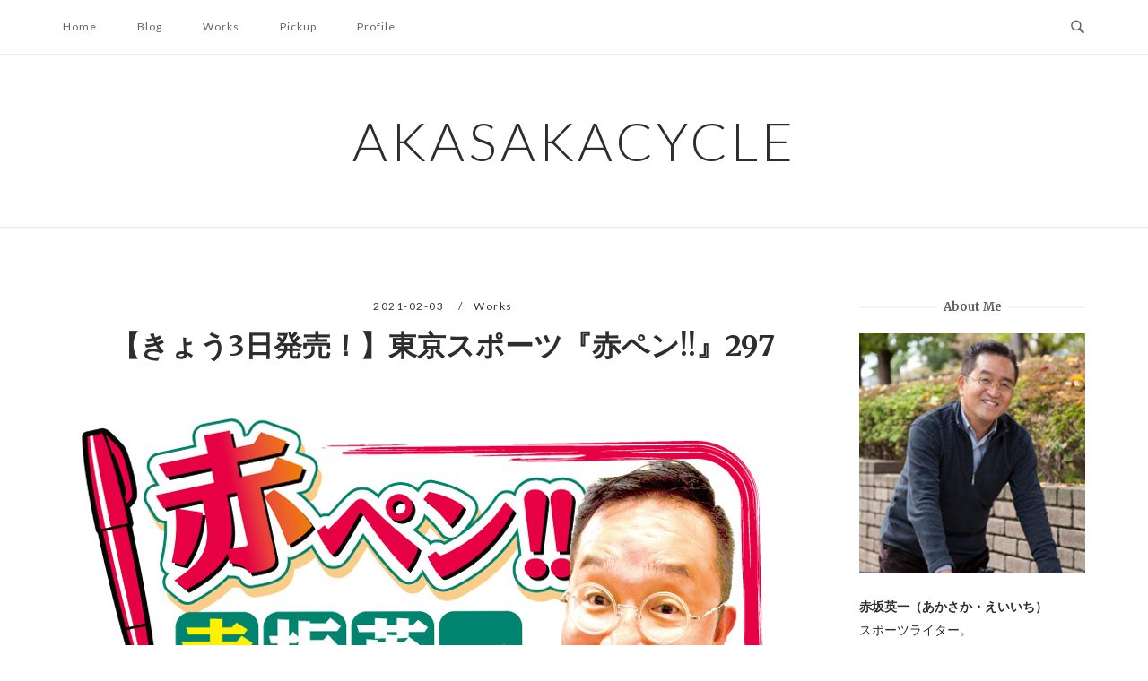

--- FILE ---
content_type: text/html; charset=UTF-8
request_url: https://www.akasaka-cycle.com/2021/02/10822/
body_size: 22546
content:
<!DOCTYPE html>
<html lang="ja">
<head>
<meta charset="UTF-8">
<meta name="viewport" content="width=device-width, initial-scale=1">
<link rel="profile" href="http://gmpg.org/xfn/11">
<link rel="pingback" href="https://www.akasaka-cycle.com/wp/xmlrpc.php">

<title>【きょう3日発売！】東京スポーツ『赤ペン!!』297 &#8211; akasakacycle</title>
<meta name='robots' content='max-image-preview:large' />
<link rel='dns-prefetch' href='//secure.gravatar.com' />
<link rel='dns-prefetch' href='//stats.wp.com' />
<link rel='dns-prefetch' href='//fonts.googleapis.com' />
<link rel='dns-prefetch' href='//v0.wordpress.com' />
<link rel="alternate" type="application/rss+xml" title="akasakacycle &raquo; フィード" href="https://www.akasaka-cycle.com/feed/" />
<link rel="alternate" type="application/rss+xml" title="akasakacycle &raquo; コメントフィード" href="https://www.akasaka-cycle.com/comments/feed/" />
<link rel="alternate" title="oEmbed (JSON)" type="application/json+oembed" href="https://www.akasaka-cycle.com/wp-json/oembed/1.0/embed?url=https%3A%2F%2Fwww.akasaka-cycle.com%2F2021%2F02%2F10822%2F" />
<link rel="alternate" title="oEmbed (XML)" type="text/xml+oembed" href="https://www.akasaka-cycle.com/wp-json/oembed/1.0/embed?url=https%3A%2F%2Fwww.akasaka-cycle.com%2F2021%2F02%2F10822%2F&#038;format=xml" />
<style id='wp-img-auto-sizes-contain-inline-css' type='text/css'>
img:is([sizes=auto i],[sizes^="auto," i]){contain-intrinsic-size:3000px 1500px}
/*# sourceURL=wp-img-auto-sizes-contain-inline-css */
</style>
<style id='wp-emoji-styles-inline-css' type='text/css'>

	img.wp-smiley, img.emoji {
		display: inline !important;
		border: none !important;
		box-shadow: none !important;
		height: 1em !important;
		width: 1em !important;
		margin: 0 0.07em !important;
		vertical-align: -0.1em !important;
		background: none !important;
		padding: 0 !important;
	}
/*# sourceURL=wp-emoji-styles-inline-css */
</style>
<style id='wp-block-library-inline-css' type='text/css'>
:root{--wp-block-synced-color:#7a00df;--wp-block-synced-color--rgb:122,0,223;--wp-bound-block-color:var(--wp-block-synced-color);--wp-editor-canvas-background:#ddd;--wp-admin-theme-color:#007cba;--wp-admin-theme-color--rgb:0,124,186;--wp-admin-theme-color-darker-10:#006ba1;--wp-admin-theme-color-darker-10--rgb:0,107,160.5;--wp-admin-theme-color-darker-20:#005a87;--wp-admin-theme-color-darker-20--rgb:0,90,135;--wp-admin-border-width-focus:2px}@media (min-resolution:192dpi){:root{--wp-admin-border-width-focus:1.5px}}.wp-element-button{cursor:pointer}:root .has-very-light-gray-background-color{background-color:#eee}:root .has-very-dark-gray-background-color{background-color:#313131}:root .has-very-light-gray-color{color:#eee}:root .has-very-dark-gray-color{color:#313131}:root .has-vivid-green-cyan-to-vivid-cyan-blue-gradient-background{background:linear-gradient(135deg,#00d084,#0693e3)}:root .has-purple-crush-gradient-background{background:linear-gradient(135deg,#34e2e4,#4721fb 50%,#ab1dfe)}:root .has-hazy-dawn-gradient-background{background:linear-gradient(135deg,#faaca8,#dad0ec)}:root .has-subdued-olive-gradient-background{background:linear-gradient(135deg,#fafae1,#67a671)}:root .has-atomic-cream-gradient-background{background:linear-gradient(135deg,#fdd79a,#004a59)}:root .has-nightshade-gradient-background{background:linear-gradient(135deg,#330968,#31cdcf)}:root .has-midnight-gradient-background{background:linear-gradient(135deg,#020381,#2874fc)}:root{--wp--preset--font-size--normal:16px;--wp--preset--font-size--huge:42px}.has-regular-font-size{font-size:1em}.has-larger-font-size{font-size:2.625em}.has-normal-font-size{font-size:var(--wp--preset--font-size--normal)}.has-huge-font-size{font-size:var(--wp--preset--font-size--huge)}.has-text-align-center{text-align:center}.has-text-align-left{text-align:left}.has-text-align-right{text-align:right}.has-fit-text{white-space:nowrap!important}#end-resizable-editor-section{display:none}.aligncenter{clear:both}.items-justified-left{justify-content:flex-start}.items-justified-center{justify-content:center}.items-justified-right{justify-content:flex-end}.items-justified-space-between{justify-content:space-between}.screen-reader-text{border:0;clip-path:inset(50%);height:1px;margin:-1px;overflow:hidden;padding:0;position:absolute;width:1px;word-wrap:normal!important}.screen-reader-text:focus{background-color:#ddd;clip-path:none;color:#444;display:block;font-size:1em;height:auto;left:5px;line-height:normal;padding:15px 23px 14px;text-decoration:none;top:5px;width:auto;z-index:100000}html :where(.has-border-color){border-style:solid}html :where([style*=border-top-color]){border-top-style:solid}html :where([style*=border-right-color]){border-right-style:solid}html :where([style*=border-bottom-color]){border-bottom-style:solid}html :where([style*=border-left-color]){border-left-style:solid}html :where([style*=border-width]){border-style:solid}html :where([style*=border-top-width]){border-top-style:solid}html :where([style*=border-right-width]){border-right-style:solid}html :where([style*=border-bottom-width]){border-bottom-style:solid}html :where([style*=border-left-width]){border-left-style:solid}html :where(img[class*=wp-image-]){height:auto;max-width:100%}:where(figure){margin:0 0 1em}html :where(.is-position-sticky){--wp-admin--admin-bar--position-offset:var(--wp-admin--admin-bar--height,0px)}@media screen and (max-width:600px){html :where(.is-position-sticky){--wp-admin--admin-bar--position-offset:0px}}

/*# sourceURL=wp-block-library-inline-css */
</style><style id='wp-block-image-inline-css' type='text/css'>
.wp-block-image>a,.wp-block-image>figure>a{display:inline-block}.wp-block-image img{box-sizing:border-box;height:auto;max-width:100%;vertical-align:bottom}@media not (prefers-reduced-motion){.wp-block-image img.hide{visibility:hidden}.wp-block-image img.show{animation:show-content-image .4s}}.wp-block-image[style*=border-radius] img,.wp-block-image[style*=border-radius]>a{border-radius:inherit}.wp-block-image.has-custom-border img{box-sizing:border-box}.wp-block-image.aligncenter{text-align:center}.wp-block-image.alignfull>a,.wp-block-image.alignwide>a{width:100%}.wp-block-image.alignfull img,.wp-block-image.alignwide img{height:auto;width:100%}.wp-block-image .aligncenter,.wp-block-image .alignleft,.wp-block-image .alignright,.wp-block-image.aligncenter,.wp-block-image.alignleft,.wp-block-image.alignright{display:table}.wp-block-image .aligncenter>figcaption,.wp-block-image .alignleft>figcaption,.wp-block-image .alignright>figcaption,.wp-block-image.aligncenter>figcaption,.wp-block-image.alignleft>figcaption,.wp-block-image.alignright>figcaption{caption-side:bottom;display:table-caption}.wp-block-image .alignleft{float:left;margin:.5em 1em .5em 0}.wp-block-image .alignright{float:right;margin:.5em 0 .5em 1em}.wp-block-image .aligncenter{margin-left:auto;margin-right:auto}.wp-block-image :where(figcaption){margin-bottom:1em;margin-top:.5em}.wp-block-image.is-style-circle-mask img{border-radius:9999px}@supports ((-webkit-mask-image:none) or (mask-image:none)) or (-webkit-mask-image:none){.wp-block-image.is-style-circle-mask img{border-radius:0;-webkit-mask-image:url('data:image/svg+xml;utf8,<svg viewBox="0 0 100 100" xmlns="http://www.w3.org/2000/svg"><circle cx="50" cy="50" r="50"/></svg>');mask-image:url('data:image/svg+xml;utf8,<svg viewBox="0 0 100 100" xmlns="http://www.w3.org/2000/svg"><circle cx="50" cy="50" r="50"/></svg>');mask-mode:alpha;-webkit-mask-position:center;mask-position:center;-webkit-mask-repeat:no-repeat;mask-repeat:no-repeat;-webkit-mask-size:contain;mask-size:contain}}:root :where(.wp-block-image.is-style-rounded img,.wp-block-image .is-style-rounded img){border-radius:9999px}.wp-block-image figure{margin:0}.wp-lightbox-container{display:flex;flex-direction:column;position:relative}.wp-lightbox-container img{cursor:zoom-in}.wp-lightbox-container img:hover+button{opacity:1}.wp-lightbox-container button{align-items:center;backdrop-filter:blur(16px) saturate(180%);background-color:#5a5a5a40;border:none;border-radius:4px;cursor:zoom-in;display:flex;height:20px;justify-content:center;opacity:0;padding:0;position:absolute;right:16px;text-align:center;top:16px;width:20px;z-index:100}@media not (prefers-reduced-motion){.wp-lightbox-container button{transition:opacity .2s ease}}.wp-lightbox-container button:focus-visible{outline:3px auto #5a5a5a40;outline:3px auto -webkit-focus-ring-color;outline-offset:3px}.wp-lightbox-container button:hover{cursor:pointer;opacity:1}.wp-lightbox-container button:focus{opacity:1}.wp-lightbox-container button:focus,.wp-lightbox-container button:hover,.wp-lightbox-container button:not(:hover):not(:active):not(.has-background){background-color:#5a5a5a40;border:none}.wp-lightbox-overlay{box-sizing:border-box;cursor:zoom-out;height:100vh;left:0;overflow:hidden;position:fixed;top:0;visibility:hidden;width:100%;z-index:100000}.wp-lightbox-overlay .close-button{align-items:center;cursor:pointer;display:flex;justify-content:center;min-height:40px;min-width:40px;padding:0;position:absolute;right:calc(env(safe-area-inset-right) + 16px);top:calc(env(safe-area-inset-top) + 16px);z-index:5000000}.wp-lightbox-overlay .close-button:focus,.wp-lightbox-overlay .close-button:hover,.wp-lightbox-overlay .close-button:not(:hover):not(:active):not(.has-background){background:none;border:none}.wp-lightbox-overlay .lightbox-image-container{height:var(--wp--lightbox-container-height);left:50%;overflow:hidden;position:absolute;top:50%;transform:translate(-50%,-50%);transform-origin:top left;width:var(--wp--lightbox-container-width);z-index:9999999999}.wp-lightbox-overlay .wp-block-image{align-items:center;box-sizing:border-box;display:flex;height:100%;justify-content:center;margin:0;position:relative;transform-origin:0 0;width:100%;z-index:3000000}.wp-lightbox-overlay .wp-block-image img{height:var(--wp--lightbox-image-height);min-height:var(--wp--lightbox-image-height);min-width:var(--wp--lightbox-image-width);width:var(--wp--lightbox-image-width)}.wp-lightbox-overlay .wp-block-image figcaption{display:none}.wp-lightbox-overlay button{background:none;border:none}.wp-lightbox-overlay .scrim{background-color:#fff;height:100%;opacity:.9;position:absolute;width:100%;z-index:2000000}.wp-lightbox-overlay.active{visibility:visible}@media not (prefers-reduced-motion){.wp-lightbox-overlay.active{animation:turn-on-visibility .25s both}.wp-lightbox-overlay.active img{animation:turn-on-visibility .35s both}.wp-lightbox-overlay.show-closing-animation:not(.active){animation:turn-off-visibility .35s both}.wp-lightbox-overlay.show-closing-animation:not(.active) img{animation:turn-off-visibility .25s both}.wp-lightbox-overlay.zoom.active{animation:none;opacity:1;visibility:visible}.wp-lightbox-overlay.zoom.active .lightbox-image-container{animation:lightbox-zoom-in .4s}.wp-lightbox-overlay.zoom.active .lightbox-image-container img{animation:none}.wp-lightbox-overlay.zoom.active .scrim{animation:turn-on-visibility .4s forwards}.wp-lightbox-overlay.zoom.show-closing-animation:not(.active){animation:none}.wp-lightbox-overlay.zoom.show-closing-animation:not(.active) .lightbox-image-container{animation:lightbox-zoom-out .4s}.wp-lightbox-overlay.zoom.show-closing-animation:not(.active) .lightbox-image-container img{animation:none}.wp-lightbox-overlay.zoom.show-closing-animation:not(.active) .scrim{animation:turn-off-visibility .4s forwards}}@keyframes show-content-image{0%{visibility:hidden}99%{visibility:hidden}to{visibility:visible}}@keyframes turn-on-visibility{0%{opacity:0}to{opacity:1}}@keyframes turn-off-visibility{0%{opacity:1;visibility:visible}99%{opacity:0;visibility:visible}to{opacity:0;visibility:hidden}}@keyframes lightbox-zoom-in{0%{transform:translate(calc((-100vw + var(--wp--lightbox-scrollbar-width))/2 + var(--wp--lightbox-initial-left-position)),calc(-50vh + var(--wp--lightbox-initial-top-position))) scale(var(--wp--lightbox-scale))}to{transform:translate(-50%,-50%) scale(1)}}@keyframes lightbox-zoom-out{0%{transform:translate(-50%,-50%) scale(1);visibility:visible}99%{visibility:visible}to{transform:translate(calc((-100vw + var(--wp--lightbox-scrollbar-width))/2 + var(--wp--lightbox-initial-left-position)),calc(-50vh + var(--wp--lightbox-initial-top-position))) scale(var(--wp--lightbox-scale));visibility:hidden}}
/*# sourceURL=https://www.akasaka-cycle.com/wp/wp-includes/blocks/image/style.min.css */
</style>
<style id='wp-block-paragraph-inline-css' type='text/css'>
.is-small-text{font-size:.875em}.is-regular-text{font-size:1em}.is-large-text{font-size:2.25em}.is-larger-text{font-size:3em}.has-drop-cap:not(:focus):first-letter{float:left;font-size:8.4em;font-style:normal;font-weight:100;line-height:.68;margin:.05em .1em 0 0;text-transform:uppercase}body.rtl .has-drop-cap:not(:focus):first-letter{float:none;margin-left:.1em}p.has-drop-cap.has-background{overflow:hidden}:root :where(p.has-background){padding:1.25em 2.375em}:where(p.has-text-color:not(.has-link-color)) a{color:inherit}p.has-text-align-left[style*="writing-mode:vertical-lr"],p.has-text-align-right[style*="writing-mode:vertical-rl"]{rotate:180deg}
/*# sourceURL=https://www.akasaka-cycle.com/wp/wp-includes/blocks/paragraph/style.min.css */
</style>
<style id='global-styles-inline-css' type='text/css'>
:root{--wp--preset--aspect-ratio--square: 1;--wp--preset--aspect-ratio--4-3: 4/3;--wp--preset--aspect-ratio--3-4: 3/4;--wp--preset--aspect-ratio--3-2: 3/2;--wp--preset--aspect-ratio--2-3: 2/3;--wp--preset--aspect-ratio--16-9: 16/9;--wp--preset--aspect-ratio--9-16: 9/16;--wp--preset--color--black: #000000;--wp--preset--color--cyan-bluish-gray: #abb8c3;--wp--preset--color--white: #ffffff;--wp--preset--color--pale-pink: #f78da7;--wp--preset--color--vivid-red: #cf2e2e;--wp--preset--color--luminous-vivid-orange: #ff6900;--wp--preset--color--luminous-vivid-amber: #fcb900;--wp--preset--color--light-green-cyan: #7bdcb5;--wp--preset--color--vivid-green-cyan: #00d084;--wp--preset--color--pale-cyan-blue: #8ed1fc;--wp--preset--color--vivid-cyan-blue: #0693e3;--wp--preset--color--vivid-purple: #9b51e0;--wp--preset--gradient--vivid-cyan-blue-to-vivid-purple: linear-gradient(135deg,rgb(6,147,227) 0%,rgb(155,81,224) 100%);--wp--preset--gradient--light-green-cyan-to-vivid-green-cyan: linear-gradient(135deg,rgb(122,220,180) 0%,rgb(0,208,130) 100%);--wp--preset--gradient--luminous-vivid-amber-to-luminous-vivid-orange: linear-gradient(135deg,rgb(252,185,0) 0%,rgb(255,105,0) 100%);--wp--preset--gradient--luminous-vivid-orange-to-vivid-red: linear-gradient(135deg,rgb(255,105,0) 0%,rgb(207,46,46) 100%);--wp--preset--gradient--very-light-gray-to-cyan-bluish-gray: linear-gradient(135deg,rgb(238,238,238) 0%,rgb(169,184,195) 100%);--wp--preset--gradient--cool-to-warm-spectrum: linear-gradient(135deg,rgb(74,234,220) 0%,rgb(151,120,209) 20%,rgb(207,42,186) 40%,rgb(238,44,130) 60%,rgb(251,105,98) 80%,rgb(254,248,76) 100%);--wp--preset--gradient--blush-light-purple: linear-gradient(135deg,rgb(255,206,236) 0%,rgb(152,150,240) 100%);--wp--preset--gradient--blush-bordeaux: linear-gradient(135deg,rgb(254,205,165) 0%,rgb(254,45,45) 50%,rgb(107,0,62) 100%);--wp--preset--gradient--luminous-dusk: linear-gradient(135deg,rgb(255,203,112) 0%,rgb(199,81,192) 50%,rgb(65,88,208) 100%);--wp--preset--gradient--pale-ocean: linear-gradient(135deg,rgb(255,245,203) 0%,rgb(182,227,212) 50%,rgb(51,167,181) 100%);--wp--preset--gradient--electric-grass: linear-gradient(135deg,rgb(202,248,128) 0%,rgb(113,206,126) 100%);--wp--preset--gradient--midnight: linear-gradient(135deg,rgb(2,3,129) 0%,rgb(40,116,252) 100%);--wp--preset--font-size--small: 13px;--wp--preset--font-size--medium: 20px;--wp--preset--font-size--large: 36px;--wp--preset--font-size--x-large: 42px;--wp--preset--spacing--20: 0.44rem;--wp--preset--spacing--30: 0.67rem;--wp--preset--spacing--40: 1rem;--wp--preset--spacing--50: 1.5rem;--wp--preset--spacing--60: 2.25rem;--wp--preset--spacing--70: 3.38rem;--wp--preset--spacing--80: 5.06rem;--wp--preset--shadow--natural: 6px 6px 9px rgba(0, 0, 0, 0.2);--wp--preset--shadow--deep: 12px 12px 50px rgba(0, 0, 0, 0.4);--wp--preset--shadow--sharp: 6px 6px 0px rgba(0, 0, 0, 0.2);--wp--preset--shadow--outlined: 6px 6px 0px -3px rgb(255, 255, 255), 6px 6px rgb(0, 0, 0);--wp--preset--shadow--crisp: 6px 6px 0px rgb(0, 0, 0);}:where(.is-layout-flex){gap: 0.5em;}:where(.is-layout-grid){gap: 0.5em;}body .is-layout-flex{display: flex;}.is-layout-flex{flex-wrap: wrap;align-items: center;}.is-layout-flex > :is(*, div){margin: 0;}body .is-layout-grid{display: grid;}.is-layout-grid > :is(*, div){margin: 0;}:where(.wp-block-columns.is-layout-flex){gap: 2em;}:where(.wp-block-columns.is-layout-grid){gap: 2em;}:where(.wp-block-post-template.is-layout-flex){gap: 1.25em;}:where(.wp-block-post-template.is-layout-grid){gap: 1.25em;}.has-black-color{color: var(--wp--preset--color--black) !important;}.has-cyan-bluish-gray-color{color: var(--wp--preset--color--cyan-bluish-gray) !important;}.has-white-color{color: var(--wp--preset--color--white) !important;}.has-pale-pink-color{color: var(--wp--preset--color--pale-pink) !important;}.has-vivid-red-color{color: var(--wp--preset--color--vivid-red) !important;}.has-luminous-vivid-orange-color{color: var(--wp--preset--color--luminous-vivid-orange) !important;}.has-luminous-vivid-amber-color{color: var(--wp--preset--color--luminous-vivid-amber) !important;}.has-light-green-cyan-color{color: var(--wp--preset--color--light-green-cyan) !important;}.has-vivid-green-cyan-color{color: var(--wp--preset--color--vivid-green-cyan) !important;}.has-pale-cyan-blue-color{color: var(--wp--preset--color--pale-cyan-blue) !important;}.has-vivid-cyan-blue-color{color: var(--wp--preset--color--vivid-cyan-blue) !important;}.has-vivid-purple-color{color: var(--wp--preset--color--vivid-purple) !important;}.has-black-background-color{background-color: var(--wp--preset--color--black) !important;}.has-cyan-bluish-gray-background-color{background-color: var(--wp--preset--color--cyan-bluish-gray) !important;}.has-white-background-color{background-color: var(--wp--preset--color--white) !important;}.has-pale-pink-background-color{background-color: var(--wp--preset--color--pale-pink) !important;}.has-vivid-red-background-color{background-color: var(--wp--preset--color--vivid-red) !important;}.has-luminous-vivid-orange-background-color{background-color: var(--wp--preset--color--luminous-vivid-orange) !important;}.has-luminous-vivid-amber-background-color{background-color: var(--wp--preset--color--luminous-vivid-amber) !important;}.has-light-green-cyan-background-color{background-color: var(--wp--preset--color--light-green-cyan) !important;}.has-vivid-green-cyan-background-color{background-color: var(--wp--preset--color--vivid-green-cyan) !important;}.has-pale-cyan-blue-background-color{background-color: var(--wp--preset--color--pale-cyan-blue) !important;}.has-vivid-cyan-blue-background-color{background-color: var(--wp--preset--color--vivid-cyan-blue) !important;}.has-vivid-purple-background-color{background-color: var(--wp--preset--color--vivid-purple) !important;}.has-black-border-color{border-color: var(--wp--preset--color--black) !important;}.has-cyan-bluish-gray-border-color{border-color: var(--wp--preset--color--cyan-bluish-gray) !important;}.has-white-border-color{border-color: var(--wp--preset--color--white) !important;}.has-pale-pink-border-color{border-color: var(--wp--preset--color--pale-pink) !important;}.has-vivid-red-border-color{border-color: var(--wp--preset--color--vivid-red) !important;}.has-luminous-vivid-orange-border-color{border-color: var(--wp--preset--color--luminous-vivid-orange) !important;}.has-luminous-vivid-amber-border-color{border-color: var(--wp--preset--color--luminous-vivid-amber) !important;}.has-light-green-cyan-border-color{border-color: var(--wp--preset--color--light-green-cyan) !important;}.has-vivid-green-cyan-border-color{border-color: var(--wp--preset--color--vivid-green-cyan) !important;}.has-pale-cyan-blue-border-color{border-color: var(--wp--preset--color--pale-cyan-blue) !important;}.has-vivid-cyan-blue-border-color{border-color: var(--wp--preset--color--vivid-cyan-blue) !important;}.has-vivid-purple-border-color{border-color: var(--wp--preset--color--vivid-purple) !important;}.has-vivid-cyan-blue-to-vivid-purple-gradient-background{background: var(--wp--preset--gradient--vivid-cyan-blue-to-vivid-purple) !important;}.has-light-green-cyan-to-vivid-green-cyan-gradient-background{background: var(--wp--preset--gradient--light-green-cyan-to-vivid-green-cyan) !important;}.has-luminous-vivid-amber-to-luminous-vivid-orange-gradient-background{background: var(--wp--preset--gradient--luminous-vivid-amber-to-luminous-vivid-orange) !important;}.has-luminous-vivid-orange-to-vivid-red-gradient-background{background: var(--wp--preset--gradient--luminous-vivid-orange-to-vivid-red) !important;}.has-very-light-gray-to-cyan-bluish-gray-gradient-background{background: var(--wp--preset--gradient--very-light-gray-to-cyan-bluish-gray) !important;}.has-cool-to-warm-spectrum-gradient-background{background: var(--wp--preset--gradient--cool-to-warm-spectrum) !important;}.has-blush-light-purple-gradient-background{background: var(--wp--preset--gradient--blush-light-purple) !important;}.has-blush-bordeaux-gradient-background{background: var(--wp--preset--gradient--blush-bordeaux) !important;}.has-luminous-dusk-gradient-background{background: var(--wp--preset--gradient--luminous-dusk) !important;}.has-pale-ocean-gradient-background{background: var(--wp--preset--gradient--pale-ocean) !important;}.has-electric-grass-gradient-background{background: var(--wp--preset--gradient--electric-grass) !important;}.has-midnight-gradient-background{background: var(--wp--preset--gradient--midnight) !important;}.has-small-font-size{font-size: var(--wp--preset--font-size--small) !important;}.has-medium-font-size{font-size: var(--wp--preset--font-size--medium) !important;}.has-large-font-size{font-size: var(--wp--preset--font-size--large) !important;}.has-x-large-font-size{font-size: var(--wp--preset--font-size--x-large) !important;}
/*# sourceURL=global-styles-inline-css */
</style>

<style id='classic-theme-styles-inline-css' type='text/css'>
/*! This file is auto-generated */
.wp-block-button__link{color:#fff;background-color:#32373c;border-radius:9999px;box-shadow:none;text-decoration:none;padding:calc(.667em + 2px) calc(1.333em + 2px);font-size:1.125em}.wp-block-file__button{background:#32373c;color:#fff;text-decoration:none}
/*# sourceURL=/wp-includes/css/classic-themes.min.css */
</style>
<link rel='stylesheet' id='parent-style-css' href='https://www.akasaka-cycle.com/wp/wp-content/themes/siteorigin-unwind/style.css?ver=6.9' type='text/css' media='all' />
<link rel='stylesheet' id='siteorigin-unwind-style-css' href='https://www.akasaka-cycle.com/wp/wp-content/themes/siteorigin-unwind/style.min.css?ver=1.9.20' type='text/css' media='all' />
<link rel='stylesheet' id='siteorigin-google-web-fonts-css' href='https://fonts.googleapis.com/css?family=Lato%3A300%2C400%7CMerriweather%3A400%2C700&#038;ver=6.9#038;subset&#038;display=block' type='text/css' media='all' />
<script type="text/javascript" src="https://www.akasaka-cycle.com/wp/wp-includes/js/jquery/jquery.min.js?ver=3.7.1" id="jquery-core-js"></script>
<script type="text/javascript" src="https://www.akasaka-cycle.com/wp/wp-includes/js/jquery/jquery-migrate.min.js?ver=3.4.1" id="jquery-migrate-js"></script>
<link rel="https://api.w.org/" href="https://www.akasaka-cycle.com/wp-json/" /><link rel="alternate" title="JSON" type="application/json" href="https://www.akasaka-cycle.com/wp-json/wp/v2/posts/10822" /><link rel="EditURI" type="application/rsd+xml" title="RSD" href="https://www.akasaka-cycle.com/wp/xmlrpc.php?rsd" />
<meta name="generator" content="WordPress 6.9" />
<link rel="canonical" href="https://www.akasaka-cycle.com/2021/02/10822/" />
<link rel='shortlink' href='https://wp.me/peq6C3-2Oy' />
	<style>img#wpstats{display:none}</style>
		
<!-- Jetpack Open Graph Tags -->
<meta property="og:type" content="article" />
<meta property="og:title" content="【きょう3日発売！】東京スポーツ『赤ペン!!』297" />
<meta property="og:url" content="https://www.akasaka-cycle.com/2021/02/10822/" />
<meta property="og:description" content="2021年、球春到来！ということで、今年もまた、キャンプ初日のきのうから連載のカットをニューバージョンに変更し&hellip;" />
<meta property="article:published_time" content="2021-02-02T22:06:00+00:00" />
<meta property="article:modified_time" content="2023-04-11T03:14:49+00:00" />
<meta property="og:site_name" content="akasakacycle" />
<meta property="og:image" content="https://www.akasaka-cycle.com/wp/wp-content/uploads/akapen2021-1.jpg" />
<meta property="og:image:width" content="794" />
<meta property="og:image:height" content="388" />
<meta property="og:image:alt" content="" />
<meta property="og:locale" content="ja_JP" />
<meta name="twitter:text:title" content="【きょう3日発売！】東京スポーツ『赤ペン!!』297" />
<meta name="twitter:image" content="https://www.akasaka-cycle.com/wp/wp-content/uploads/akapen2021-1.jpg?w=640" />
<meta name="twitter:card" content="summary_large_image" />

<!-- End Jetpack Open Graph Tags -->
				<style type="text/css" id="siteorigin-unwind-settings-custom" data-siteorigin-settings="true">
					@media screen and (max-width: 768px) { .main-navigation .menu-toggle { display: block; } .main-navigation > div, .main-navigation > div ul, .main-navigation .shopping-cart { display: none; } } @media screen and (min-width: 769px) { #mobile-navigation { display: none !important; } .main-navigation > div ul { display: block; } .main-navigation .shopping-cart { display: inline-block; } .main-navigation .menu-toggle { display: none; } }				</style>
				<link rel="icon" href="https://www.akasaka-cycle.com/wp/wp-content/uploads/cropped-favicon-32x32.png" sizes="32x32" />
<link rel="icon" href="https://www.akasaka-cycle.com/wp/wp-content/uploads/cropped-favicon-192x192.png" sizes="192x192" />
<link rel="apple-touch-icon" href="https://www.akasaka-cycle.com/wp/wp-content/uploads/cropped-favicon-180x180.png" />
<meta name="msapplication-TileImage" content="https://www.akasaka-cycle.com/wp/wp-content/uploads/cropped-favicon-270x270.png" />
		<style type="text/css" id="wp-custom-css">
			.foot-book {
	display: inline-flex;
	flex-wrap: wrap;
	justify-content: center;
	align-items: center;
}
.foot-book .item {
	max-width:125px;
	margin:0 1% 1%
}

body, button, input, select, textarea {
    color: #2d2d2d;
}

#secondary .widget a, #colophon .widget a, #masthead-widgets .widget a {
    color: #2d2d2d;
}

.entry-meta span {
    color: #353535;
}

.blocks-gallery-caption, .wp-block-embed figcaption, .wp-block-image figcaption {
    color: #555d66;
    font-size: 13px;
    text-align: center;
}

.entry-content p {
margin-top: 20px;
}


.heading-strike {
    text-transform: capitalize !important;
}

#colophon .widget .widget-title, #masthead-widgets .widget .widget-title, #secondary .widget .widget-title {
	text-transform: capitalize !important;
}

.main-navigation > div li a,
.entry-meta{
	text-transform: capitalize;
}

.archive .container>.page-header .page-title, .search .container>.page-header .page-title {
	text-transform: capitalize;
}		</style>
		<link rel='stylesheet' id='jetpack-swiper-library-css' href='https://www.akasaka-cycle.com/wp/wp-content/plugins/jetpack/_inc/blocks/swiper.css?ver=15.4' type='text/css' media='all' />
<link rel='stylesheet' id='jetpack-carousel-css' href='https://www.akasaka-cycle.com/wp/wp-content/plugins/jetpack/modules/carousel/jetpack-carousel.css?ver=15.4' type='text/css' media='all' />
</head>

<body class="wp-singular post-template-default single single-post postid-10822 single-format-standard wp-theme-siteorigin-unwind wp-child-theme-akasakacycle css3-animations header-design-1 no-js page-layout-default page-layout-hide-masthead page-layout-hide-footer-widgets sticky-menu sidebar">
<div id="page" class="hfeed site">
	<a class="skip-link screen-reader-text" href="#content">コンテンツへスキップ</a>

			<header id="masthead" class="site-header">

			
			<div class="top-bar sticky-bar sticky-menu">
	<div class="container">

			<nav id="site-navigation" class="main-navigation">
							<button id="mobile-menu-button" class="menu-toggle" aria-controls="primary-menu" aria-expanded="false">				<svg version="1.1" class="svg-icon-menu" xmlns="http://www.w3.org/2000/svg" xmlns:xlink="http://www.w3.org/1999/xlink" width="27" height="32" viewBox="0 0 27 32">
					<path d="M27.429 24v2.286q0 0.464-0.339 0.804t-0.804 0.339h-25.143q-0.464 0-0.804-0.339t-0.339-0.804v-2.286q0-0.464 0.339-0.804t0.804-0.339h25.143q0.464 0 0.804 0.339t0.339 0.804zM27.429 14.857v2.286q0 0.464-0.339 0.804t-0.804 0.339h-25.143q-0.464 0-0.804-0.339t-0.339-0.804v-2.286q0-0.464 0.339-0.804t0.804-0.339h25.143q0.464 0 0.804 0.339t0.339 0.804zM27.429 5.714v2.286q0 0.464-0.339 0.804t-0.804 0.339h-25.143q-0.464 0-0.804-0.339t-0.339-0.804v-2.286q0-0.464 0.339-0.804t0.804-0.339h25.143q0.464 0 0.804 0.339t0.339 0.804z"></path>
				</svg>
			</button>
				<div class="menu-menu-1-container"><ul id="primary-menu" class="menu"><li id="menu-item-5" class="menu-item menu-item-type-custom menu-item-object-custom menu-item-home menu-item-5"><a href="https://www.akasaka-cycle.com/">Home</a></li>
<li id="menu-item-7" class="menu-item menu-item-type-taxonomy menu-item-object-category menu-item-7"><a href="https://www.akasaka-cycle.com/category/blog/">Blog</a></li>
<li id="menu-item-10" class="menu-item menu-item-type-taxonomy menu-item-object-category current-post-ancestor current-menu-parent current-post-parent menu-item-10"><a href="https://www.akasaka-cycle.com/category/works/">Works</a></li>
<li id="menu-item-9" class="menu-item menu-item-type-taxonomy menu-item-object-category menu-item-9"><a href="https://www.akasaka-cycle.com/category/pickup/">Pickup</a></li>
<li id="menu-item-14873" class="menu-item menu-item-type-post_type menu-item-object-page menu-item-14873"><a href="https://www.akasaka-cycle.com/profile2/">Profile</a></li>
</ul></div>			</nav><!-- #site-navigation -->
	<div id="mobile-navigation"></div>
	
		<div class="social-search">
													<button id="search-button" class="search-toggle" aria-label="検索を開く">
					<span class="open">				<svg version="1.1" class="svg-icon-search" xmlns="http://www.w3.org/2000/svg" xmlns:xlink="http://www.w3.org/1999/xlink" width="32" height="32" viewBox="0 0 32 32">
					<path d="M20.943 4.619c-4.5-4.5-11.822-4.5-16.321 0-4.498 4.5-4.498 11.822 0 16.319 4.007 4.006 10.247 4.435 14.743 1.308 0.095 0.447 0.312 0.875 0.659 1.222l6.553 6.55c0.953 0.955 2.496 0.955 3.447 0 0.953-0.951 0.953-2.495 0-3.447l-6.553-6.551c-0.347-0.349-0.774-0.565-1.222-0.658 3.13-4.495 2.7-10.734-1.307-14.743zM18.874 18.871c-3.359 3.357-8.825 3.357-12.183 0-3.357-3.359-3.357-8.825 0-12.184 3.358-3.359 8.825-3.359 12.183 0s3.359 8.825 0 12.184z"></path>
				</svg>
			</span>
					<span class="close">				<svg version="1.1" class="svg-icon-close" xmlns="http://www.w3.org/2000/svg" width="15.56" height="15.562" viewBox="0 0 15.56 15.562">
					<path id="icon_close" data-name="icon close" class="cls-1" d="M1367.53,39.407l-2.12,2.121-5.66-5.657-5.66,5.657-2.12-2.121,5.66-5.657-5.66-5.657,2.12-2.122,5.66,5.657,5.66-5.657,2.12,2.122-5.66,5.657Z" transform="translate(-1351.97 -25.969)"/>
				</svg>
			</span>
				</button>
					</div>

	</div><!-- .container -->

			<div id="fullscreen-search">
			
<div class="container">
	<h3>検索サイト</h3>
	<form id="fullscreen-search-form" method="get" action="https://www.akasaka-cycle.com">
		<input type="search" name="s" aria-label="検索する" placeholder="入力してエンターキーで検索" value="" />
		<button type="submit" aria-label="検索">
							<svg version="1.1" class="svg-icon-fullscreen-search" xmlns="http://www.w3.org/2000/svg" xmlns:xlink="http://www.w3.org/1999/xlink" width="32" height="32" viewBox="0 0 32 32">
					<path d="M20.943 4.619c-4.5-4.5-11.822-4.5-16.321 0-4.498 4.5-4.498 11.822 0 16.319 4.007 4.006 10.247 4.435 14.743 1.308 0.095 0.447 0.312 0.875 0.659 1.222l6.553 6.55c0.953 0.955 2.496 0.955 3.447 0 0.953-0.951 0.953-2.495 0-3.447l-6.553-6.551c-0.347-0.349-0.774-0.565-1.222-0.658 3.13-4.495 2.7-10.734-1.307-14.743zM18.874 18.871c-3.359 3.357-8.825 3.357-12.183 0-3.357-3.359-3.357-8.825 0-12.184 3.358-3.359 8.825-3.359 12.183 0s3.359 8.825 0 12.184z"></path>
				</svg>
										<svg version="1.1" class="svg-icon-search" xmlns="http://www.w3.org/2000/svg" xmlns:xlink="http://www.w3.org/1999/xlink" width="32" height="32" viewBox="0 0 32 32">
				  <path id="icon_loading" data-name="icon loading" class="cls-1" d="M13,26A13,13,0,1,1,26,13,13,13,0,0,1,13,26ZM13,4a9,9,0,1,0,4.88,16.551,1.925,1.925,0,0,1-.466-0.308l-5.656-5.657a2.006,2.006,0,0,1,0-2.828h0a2.006,2.006,0,0,1,2.828,0l5.656,5.657a1.926,1.926,0,0,1,.309.466A8.987,8.987,0,0,0,13,4Z"/>
				</svg>
						</button>
	</form>
</div><!-- .container -->
		</div>
	</div><!-- .top-bar -->

	<div class="container">
		<div class="site-branding">
						<p class="site-title">
				<a href="https://www.akasaka-cycle.com/" rel="home">
					akasakacycle				</a>
			</p>
								</div><!-- .site-branding -->
	</div><!-- .container -->

		</header><!-- #masthead -->
	
	<div id="content" class="site-content">
		<div class="container">

	
	<div id="primary" class="content-area">
		<main id="main" class="site-main">

		
<article id="post-10822" class="entry post-10822 post type-post status-publish format-standard has-post-thumbnail hentry category-works tag-21 tag-3437 tag-3438 tag-23 tag-44">

	<header class="entry-header">
		<div class="entry-meta">
			
		
					<span class="entry-date">
									2021-02-03							</span>
		
		<span class="entry-category"><a href="https://www.akasaka-cycle.com/category/works/" rel="category tag">Works</a></span>
		
			</div><!-- .entry-meta -->
					<h1 class="entry-title">【きょう3日発売！】東京スポーツ『赤ペン!!』297</h1>			</header><!-- .entry-header -->

	
	<div class="entry-content">
		
<figure class="wp-block-image size-large"><img fetchpriority="high" decoding="async" width="794" height="388" data-attachment-id="10824" data-permalink="https://www.akasaka-cycle.com/2021/02/10822/akapen2021-1/" data-orig-file="https://www.akasaka-cycle.com/wp/wp-content/uploads/akapen2021-1.jpg" data-orig-size="794,388" data-comments-opened="0" data-image-meta="{&quot;aperture&quot;:&quot;0&quot;,&quot;credit&quot;:&quot;&quot;,&quot;camera&quot;:&quot;&quot;,&quot;caption&quot;:&quot;&quot;,&quot;created_timestamp&quot;:&quot;0&quot;,&quot;copyright&quot;:&quot;&quot;,&quot;focal_length&quot;:&quot;0&quot;,&quot;iso&quot;:&quot;0&quot;,&quot;shutter_speed&quot;:&quot;0&quot;,&quot;title&quot;:&quot;&quot;,&quot;orientation&quot;:&quot;1&quot;}" data-image-title="akapen2021-1" data-image-description="" data-image-caption="" data-medium-file="https://www.akasaka-cycle.com/wp/wp-content/uploads/akapen2021-1-300x147.jpg" data-large-file="https://www.akasaka-cycle.com/wp/wp-content/uploads/akapen2021-1.jpg" src="https://www.akasaka-cycle.com/wp/wp-content/uploads/akapen2021-1.jpg" alt="" class="wp-image-10824" srcset="https://www.akasaka-cycle.com/wp/wp-content/uploads/akapen2021-1.jpg 794w, https://www.akasaka-cycle.com/wp/wp-content/uploads/akapen2021-1-300x147.jpg 300w, https://www.akasaka-cycle.com/wp/wp-content/uploads/akapen2021-1-768x375.jpg 768w" sizes="(max-width: 794px) 100vw, 794px" /></figure>



<p>2021年、球春到来！<br>ということで、今年もまた、キャンプ初日のきのうから連載のカットをニューバージョンに変更しました。</p>



<p>ここ2年、金髪スタイルの写真を使っていたので、久々にアッシュグレーにカムバックし、すっかり広くなったおでこも丸出し。<br>この大変な時代に、いいトシをしてなんつーアホヅラをしているのか、と思われるかもしれません。</p>



<p>しかし、こういう時代だからこそ、あえてあっけらかんと野球の話を綴っていきたい、というのがA先生の考え。<br>まあね、厳しい現実を見つめることも必要だけど、だからと言って、きのうの朝、サンマリンスタジアム宮崎の写真をカットにしたらどうでしょう？</p>



<figure class="wp-block-image size-large"><img decoding="async" width="1024" height="768" data-attachment-id="10825" data-permalink="https://www.akasaka-cycle.com/2021/02/10822/img_6712-1/" data-orig-file="https://www.akasaka-cycle.com/wp/wp-content/uploads/IMG_6712-1-rotated.jpg" data-orig-size="2016,1512" data-comments-opened="0" data-image-meta="{&quot;aperture&quot;:&quot;1.8&quot;,&quot;credit&quot;:&quot;&quot;,&quot;camera&quot;:&quot;iPhone XS&quot;,&quot;caption&quot;:&quot;&quot;,&quot;created_timestamp&quot;:&quot;1612260012&quot;,&quot;copyright&quot;:&quot;&quot;,&quot;focal_length&quot;:&quot;4.25&quot;,&quot;iso&quot;:&quot;25&quot;,&quot;shutter_speed&quot;:&quot;0.00019500780031201&quot;,&quot;title&quot;:&quot;&quot;,&quot;orientation&quot;:&quot;1&quot;}" data-image-title="IMG_6712-1" data-image-description="" data-image-caption="" data-medium-file="https://www.akasaka-cycle.com/wp/wp-content/uploads/IMG_6712-1-300x225.jpg" data-large-file="https://www.akasaka-cycle.com/wp/wp-content/uploads/IMG_6712-1-1024x768.jpg" src="https://www.akasaka-cycle.com/wp/wp-content/uploads/IMG_6712-1-1024x768.jpg" alt="" class="wp-image-10825" srcset="https://www.akasaka-cycle.com/wp/wp-content/uploads/IMG_6712-1-1024x768.jpg 1024w, https://www.akasaka-cycle.com/wp/wp-content/uploads/IMG_6712-1-300x225.jpg 300w, https://www.akasaka-cycle.com/wp/wp-content/uploads/IMG_6712-1-768x576.jpg 768w, https://www.akasaka-cycle.com/wp/wp-content/uploads/IMG_6712-1-1536x1152.jpg 1536w, https://www.akasaka-cycle.com/wp/wp-content/uploads/IMG_6712-1-rotated.jpg 2016w" sizes="(max-width: 1024px) 100vw, 1024px" /></figure>



<p>どんなに真面目な内容の記事でも、これは読んでみたい！　とはなかなか思ってもらえないんじゃないでしょうか。<br>というわけで、本日の東スポにはA先生ならではの〝明るい未来〟に向けた記事が掲載されています。</p>



<p>「現役時代の斎藤雅樹を思い出しますね。<br>そんな雰囲気を感じませんか」</p>



<p>巨人キャンプの初日、ブルペンでドラフト１位・平内龍太の投球練習を見ている最中、そう話しかけてくる旧知の関係者がいた。<br>なるほど、そう言われれば、背番号11を付けた平内の体格は、同じ11を背負っていた「平成の大エース」斎藤に何となく似ている。</p>



<p>平内は185㎝・90㎏で、現役時代の斎藤は181㎝・90㎏。<br>背番号11は、斎藤が2001年に引退してのち、斎藤よりもスリムな久保が継承し、その後、上原や山口なども付けたが、いずれも長続きせず。<br><br>そうした変遷を経て、斎藤の引退からちょうど20年後の今年、最も斎藤そっくりの体型を持つ新人・平内が11を受け継いだわけだ。<br>その平内の〝キャンプデビュー〟を、首脳陣もまた大いに盛り上げた。</p>



<p>この続きはきょうの東スポ、大スポ、中京スポ、明日の九スポ（掲載日は変更あり）でお読みください！<br>それにしても、2021年版タイトルカットの評判やいかに？</p>
			</div><!-- .entry-content -->

	<footer class="entry-footer">
					<span class="tags-list"><a href="https://www.akasaka-cycle.com/tag/%e5%b7%a8%e4%ba%ba/" rel="tag">巨人</a><a href="https://www.akasaka-cycle.com/tag/%e5%b9%b3%e5%86%85%e9%be%8d%e5%a4%aa/" rel="tag">平内龍太</a><a href="https://www.akasaka-cycle.com/tag/%e6%96%8e%e8%97%a4%e9%9b%85%e6%a8%b9/" rel="tag">斎藤雅樹</a><a href="https://www.akasaka-cycle.com/tag/%e6%9d%b1%e3%82%b9%e3%83%9d/" rel="tag">東スポ</a><a href="https://www.akasaka-cycle.com/tag/%e8%b5%a4%e3%83%9a%e3%83%b3/" rel="tag">赤ペン!!</a></span>
				</footer><!-- .entry-footer -->
</article><!-- #post-## -->
				<h2 class="share-this heading-strike">シェアする</h2>
						<nav class="navigation post-navigation">
			<h2 class="screen-reader-text">投稿ナビゲーション</h2>
			<div class="nav-links">
				<div class="nav-previous">
					<a href="https://www.akasaka-cycle.com/2021/02/10819/" rel="prev"><span class="sub-title"><span>&larr;</span> 前の投稿</span> <div>【きょう2日発売！】東京スポーツ『赤ペン!!』296</div></a>				</div>
				<div class="nav-next">
					<a href="https://www.akasaka-cycle.com/2021/02/10830/" rel="next"><span class="sub-title">次の投稿 <span>&rarr;</span></span> <div>オリックスキャンプ3日目もアツかった&#x26be;&#xfe0f;&#x1f31e;&#x1f4a6;</div></a>				</div>
			</div><!-- .nav-links -->
		</nav><!-- .navigation -->
			<div class="author-box">
			<div class="author-avatar">
				<img alt='' src='https://secure.gravatar.com/avatar/1084b11d7971264f1cc33ef5b1b67f5ce2ef02717eaf14e1631cb812c4dc99c5?s=240&#038;d=wp_user_avatar&#038;r=g' srcset='https://secure.gravatar.com/avatar/1084b11d7971264f1cc33ef5b1b67f5ce2ef02717eaf14e1631cb812c4dc99c5?s=480&#038;d=wp_user_avatar&#038;r=g 2x' class='avatar avatar-240 photo' height='240' width='240' decoding='async'/>			</div>
			<div class="author-description">
				<span class="post-author-title">
					<a href="https://www.akasaka-cycle.com/author/akasakacycle/">
						赤坂 英一					</a>
				</span>
				<div>スポーツライター。 1986年、日刊現代に入社。88年から運動部記者を務める。2002年に単行本デビュー作『バントの神様　川相昌弘と巨人軍の物語』（講談社）を上梓。06年に独立。『失われた甲子園』（講談社）新潮ドキュメント賞ノミネート。2010〜2026年、東京スポーツでコラムや野球記事を連載。
日本文藝家協会会員。Yahoo!ニュース公式コメンテーター。</div>
			</div>
		</div>
		
			<div class="related-posts-section">
				<h2 class="related-posts heading-strike">おすすめ</h2>
									<ol>
																					<li>
									<a href="https://www.akasaka-cycle.com/2026/01/31046/" rel="bookmark" title="12月分『Yahoo!ニュース』公式コメント">
																					<img width="263" height="174" src="https://www.akasaka-cycle.com/wp/wp-content/uploads/IMG_3068-1-263x174.jpg" class="attachment-siteorigin-unwind-263x174-crop size-siteorigin-unwind-263x174-crop wp-post-image" alt="" decoding="async" loading="lazy" srcset="https://www.akasaka-cycle.com/wp/wp-content/uploads/IMG_3068-1-263x174.jpg 263w, https://www.akasaka-cycle.com/wp/wp-content/uploads/IMG_3068-1-360x238.jpg 360w" sizes="auto, (max-width: 263px) 100vw, 263px" data-attachment-id="28395" data-permalink="https://www.akasaka-cycle.com/2025/01/28394/img_3068-2/" data-orig-file="https://www.akasaka-cycle.com/wp/wp-content/uploads/IMG_3068-1.jpg" data-orig-size="2000,1500" data-comments-opened="0" data-image-meta="{&quot;aperture&quot;:&quot;0&quot;,&quot;credit&quot;:&quot;&quot;,&quot;camera&quot;:&quot;&quot;,&quot;caption&quot;:&quot;&quot;,&quot;created_timestamp&quot;:&quot;0&quot;,&quot;copyright&quot;:&quot;&quot;,&quot;focal_length&quot;:&quot;0&quot;,&quot;iso&quot;:&quot;0&quot;,&quot;shutter_speed&quot;:&quot;0&quot;,&quot;title&quot;:&quot;&quot;,&quot;orientation&quot;:&quot;1&quot;}" data-image-title="IMG_3068" data-image-description="" data-image-caption="" data-medium-file="https://www.akasaka-cycle.com/wp/wp-content/uploads/IMG_3068-1-300x225.jpg" data-large-file="https://www.akasaka-cycle.com/wp/wp-content/uploads/IMG_3068-1-1024x768.jpg" />																				<h3 class="related-post-title">12月分『Yahoo!ニュース』公式コメント</h3>
										<p class="related-post-date">2026-01-11</p>
									</a>
								</li>
															<li>
									<a href="https://www.akasaka-cycle.com/2026/01/30984/" rel="bookmark" title="《きょう6日アップ&amp;発売！》東スポWEB&amp;東スポ『赤ペン!!』594／【巨人】当コラム最終回で川相ディフェンスチーフコーチが激白！「2026年は巨人の今後にとって大事な年になる」">
																					<img width="263" height="174" src="https://www.akasaka-cycle.com/wp/wp-content/uploads/akapen21_n-1-263x174.jpg" class="attachment-siteorigin-unwind-263x174-crop size-siteorigin-unwind-263x174-crop wp-post-image" alt="" decoding="async" loading="lazy" srcset="https://www.akasaka-cycle.com/wp/wp-content/uploads/akapen21_n-1-263x174.jpg 263w, https://www.akasaka-cycle.com/wp/wp-content/uploads/akapen21_n-1-300x200.jpg 300w, https://www.akasaka-cycle.com/wp/wp-content/uploads/akapen21_n-1-360x238.jpg 360w" sizes="auto, (max-width: 263px) 100vw, 263px" data-attachment-id="30985" data-permalink="https://www.akasaka-cycle.com/2026/01/30984/akapen21_n-2/" data-orig-file="https://www.akasaka-cycle.com/wp/wp-content/uploads/akapen21_n-1.jpg" data-orig-size="2000,1335" data-comments-opened="0" data-image-meta="{&quot;aperture&quot;:&quot;0&quot;,&quot;credit&quot;:&quot;&quot;,&quot;camera&quot;:&quot;&quot;,&quot;caption&quot;:&quot;&quot;,&quot;created_timestamp&quot;:&quot;0&quot;,&quot;copyright&quot;:&quot;&quot;,&quot;focal_length&quot;:&quot;0&quot;,&quot;iso&quot;:&quot;0&quot;,&quot;shutter_speed&quot;:&quot;0&quot;,&quot;title&quot;:&quot;&quot;,&quot;orientation&quot;:&quot;0&quot;}" data-image-title="akapen21_n" data-image-description="" data-image-caption="" data-medium-file="https://www.akasaka-cycle.com/wp/wp-content/uploads/akapen21_n-1-300x200.jpg" data-large-file="https://www.akasaka-cycle.com/wp/wp-content/uploads/akapen21_n-1-1024x684.jpg" />																				<h3 class="related-post-title">《きょう6日アップ&amp;発売！》東スポWEB&amp;東スポ『赤ペン!!』594／【巨人】当コラム最終回で川相ディフェンスチーフコーチが激白！「2026年は巨人の今後にとって大事な年になる」</h3>
										<p class="related-post-date">2026-01-06</p>
									</a>
								</li>
															<li>
									<a href="https://www.akasaka-cycle.com/2025/12/30907/" rel="bookmark" title="《きょう23日アップ&amp;発売！》東スポWEB&amp;東スポ『赤ペン!!』593／【DeNA】〝番長〟三浦前監督の決まり文句は「言わないです」「全員です」「一戦一戦です」">
																					<img width="263" height="174" src="https://www.akasaka-cycle.com/wp/wp-content/uploads/akapen17_n-263x174.png" class="attachment-siteorigin-unwind-263x174-crop size-siteorigin-unwind-263x174-crop wp-post-image" alt="" decoding="async" loading="lazy" srcset="https://www.akasaka-cycle.com/wp/wp-content/uploads/akapen17_n-263x174.png 263w, https://www.akasaka-cycle.com/wp/wp-content/uploads/akapen17_n-300x200.png 300w, https://www.akasaka-cycle.com/wp/wp-content/uploads/akapen17_n-360x238.png 360w" sizes="auto, (max-width: 263px) 100vw, 263px" data-attachment-id="26406" data-permalink="https://www.akasaka-cycle.com/2024/06/26405/akapen17_n/" data-orig-file="https://www.akasaka-cycle.com/wp/wp-content/uploads/akapen17_n.png" data-orig-size="2000,1335" data-comments-opened="0" data-image-meta="{&quot;aperture&quot;:&quot;0&quot;,&quot;credit&quot;:&quot;&quot;,&quot;camera&quot;:&quot;&quot;,&quot;caption&quot;:&quot;&quot;,&quot;created_timestamp&quot;:&quot;0&quot;,&quot;copyright&quot;:&quot;&quot;,&quot;focal_length&quot;:&quot;0&quot;,&quot;iso&quot;:&quot;0&quot;,&quot;shutter_speed&quot;:&quot;0&quot;,&quot;title&quot;:&quot;&quot;,&quot;orientation&quot;:&quot;0&quot;}" data-image-title="akapen17_n" data-image-description="" data-image-caption="" data-medium-file="https://www.akasaka-cycle.com/wp/wp-content/uploads/akapen17_n-300x200.png" data-large-file="https://www.akasaka-cycle.com/wp/wp-content/uploads/akapen17_n-1024x684.png" />																				<h3 class="related-post-title">《きょう23日アップ&amp;発売！》東スポWEB&amp;東スポ『赤ペン!!』593／【DeNA】〝番長〟三浦前監督の決まり文句は「言わないです」「全員です」「一戦一戦です」</h3>
										<p class="related-post-date">2025-12-23</p>
									</a>
								</li>
																		</ol>
							</div>
		
		</main><!-- #main -->
	</div><!-- #primary -->


<aside id="secondary" class="widget-area">
	<aside id="text-2" class="widget widget_text"><h2 class="widget-title heading-strike">About Me</h2>			<div class="textwidget"><p><img loading="lazy" decoding="async" class="size-medium wp-image-261 aligncenter" src="https://www.akasaka-cycle.com/wp/wp-content/uploads/2019/01/side-aboutme-282x300.jpg" alt="" width="282" height="300" srcset="https://www.akasaka-cycle.com/wp/wp-content/uploads/2019/01/side-aboutme-282x300.jpg 282w, https://www.akasaka-cycle.com/wp/wp-content/uploads/2019/01/side-aboutme.jpg 505w" sizes="auto, (max-width: 282px) 100vw, 282px" /></p>
<p><strong>赤坂英一（あかさか・えいいち）</strong><br />
スポーツライター。<br />
1963年、広島県竹原市出身。法政大学文学部日本文学科（専攻・近世文学）卒。<br />
1986年、日刊現代に入社。88年から運動部記者を務める。<br />
2002年に単行本デビュー作『バントの神様　川相昌弘と巨人軍の物語』（講談社）を上梓。06年に独立。<br />
『最後のクジラ 大洋ホエールズ・田代富雄の野球人生』『プロ野球二軍監督 男たちの誇り』『キャッチャーという人生』（同）など野球ノンフィクション単行本の増補改訂版が電子書籍で発売中。<br />
『失われた甲子園　記憶をなくしたエースと1989年の球児たち』（同）が第15回新潮ドキュメント賞ノミネート。ほかに『２番打者論』『すごい！広島カープ 蘇る赤ヘル』（PHP研究所）など。<br />
2010〜2026年、東京スポーツでコラムや野球記事を連載。<br />
日本文藝家協会会員。Yahoo!ニュース公式コメンテーター。</p>
</div>
		</aside><aside id="text-14" class="widget widget_text"><h2 class="widget-title heading-strike">Yahoo!ニュース</h2>			<div class="textwidget"><div style="font-size: 13px;"><a href="https://news.yahoo.co.jp/profile/commentator/akasakaeiichi/comments" target="_blank" rel="noopener">Yahoo!ニュース公式コメンテーター<br />
<img loading="lazy" decoding="async" class="alignnone size-medium wp-image-14952" src="https://www.akasaka-cycle.com/wp/wp-content/uploads/スクリーンショット-2021-10-02-14.03.07-300x134.png" alt="yahoo!ニュース" width="300" height="134" srcset="https://www.akasaka-cycle.com/wp/wp-content/uploads/スクリーンショット-2021-10-02-14.03.07-300x134.png 300w, https://www.akasaka-cycle.com/wp/wp-content/uploads/スクリーンショット-2021-10-02-14.03.07.png 431w" sizes="auto, (max-width: 300px) 100vw, 300px" /><br />
Yahoo!ニュース｜赤坂英一のページ　＞</a></div>
</div>
		</aside><aside id="categories-2" class="widget widget_categories"><h2 class="widget-title heading-strike">Categories</h2>
			<ul>
					<li class="cat-item cat-item-2"><a href="https://www.akasaka-cycle.com/category/blog/">Blog</a>
</li>
	<li class="cat-item cat-item-5"><a href="https://www.akasaka-cycle.com/category/others/">Others</a>
</li>
	<li class="cat-item cat-item-4"><a href="https://www.akasaka-cycle.com/category/pickup/">Pickup</a>
</li>
	<li class="cat-item cat-item-3"><a href="https://www.akasaka-cycle.com/category/works/">Works</a>
</li>
			</ul>

			</aside><aside id="archives-4" class="widget widget_archive"><h2 class="widget-title heading-strike">Archives</h2>		<label class="screen-reader-text" for="archives-dropdown-4">Archives</label>
		<select id="archives-dropdown-4" name="archive-dropdown">
			
			<option value="">月を選択</option>
				<option value='https://www.akasaka-cycle.com/date/2026/01/'> 2026年1月 </option>
	<option value='https://www.akasaka-cycle.com/date/2025/12/'> 2025年12月 </option>
	<option value='https://www.akasaka-cycle.com/date/2025/11/'> 2025年11月 </option>
	<option value='https://www.akasaka-cycle.com/date/2025/10/'> 2025年10月 </option>
	<option value='https://www.akasaka-cycle.com/date/2025/09/'> 2025年9月 </option>
	<option value='https://www.akasaka-cycle.com/date/2025/08/'> 2025年8月 </option>
	<option value='https://www.akasaka-cycle.com/date/2025/07/'> 2025年7月 </option>
	<option value='https://www.akasaka-cycle.com/date/2025/06/'> 2025年6月 </option>
	<option value='https://www.akasaka-cycle.com/date/2025/05/'> 2025年5月 </option>
	<option value='https://www.akasaka-cycle.com/date/2025/04/'> 2025年4月 </option>
	<option value='https://www.akasaka-cycle.com/date/2025/03/'> 2025年3月 </option>
	<option value='https://www.akasaka-cycle.com/date/2025/02/'> 2025年2月 </option>
	<option value='https://www.akasaka-cycle.com/date/2025/01/'> 2025年1月 </option>
	<option value='https://www.akasaka-cycle.com/date/2024/12/'> 2024年12月 </option>
	<option value='https://www.akasaka-cycle.com/date/2024/11/'> 2024年11月 </option>
	<option value='https://www.akasaka-cycle.com/date/2024/10/'> 2024年10月 </option>
	<option value='https://www.akasaka-cycle.com/date/2024/09/'> 2024年9月 </option>
	<option value='https://www.akasaka-cycle.com/date/2024/08/'> 2024年8月 </option>
	<option value='https://www.akasaka-cycle.com/date/2024/07/'> 2024年7月 </option>
	<option value='https://www.akasaka-cycle.com/date/2024/06/'> 2024年6月 </option>
	<option value='https://www.akasaka-cycle.com/date/2024/05/'> 2024年5月 </option>
	<option value='https://www.akasaka-cycle.com/date/2024/04/'> 2024年4月 </option>
	<option value='https://www.akasaka-cycle.com/date/2024/03/'> 2024年3月 </option>
	<option value='https://www.akasaka-cycle.com/date/2024/02/'> 2024年2月 </option>
	<option value='https://www.akasaka-cycle.com/date/2024/01/'> 2024年1月 </option>
	<option value='https://www.akasaka-cycle.com/date/2023/12/'> 2023年12月 </option>
	<option value='https://www.akasaka-cycle.com/date/2023/11/'> 2023年11月 </option>
	<option value='https://www.akasaka-cycle.com/date/2023/10/'> 2023年10月 </option>
	<option value='https://www.akasaka-cycle.com/date/2023/09/'> 2023年9月 </option>
	<option value='https://www.akasaka-cycle.com/date/2023/08/'> 2023年8月 </option>
	<option value='https://www.akasaka-cycle.com/date/2023/07/'> 2023年7月 </option>
	<option value='https://www.akasaka-cycle.com/date/2023/06/'> 2023年6月 </option>
	<option value='https://www.akasaka-cycle.com/date/2023/05/'> 2023年5月 </option>
	<option value='https://www.akasaka-cycle.com/date/2023/04/'> 2023年4月 </option>
	<option value='https://www.akasaka-cycle.com/date/2023/03/'> 2023年3月 </option>
	<option value='https://www.akasaka-cycle.com/date/2023/02/'> 2023年2月 </option>
	<option value='https://www.akasaka-cycle.com/date/2023/01/'> 2023年1月 </option>
	<option value='https://www.akasaka-cycle.com/date/2022/12/'> 2022年12月 </option>
	<option value='https://www.akasaka-cycle.com/date/2022/11/'> 2022年11月 </option>
	<option value='https://www.akasaka-cycle.com/date/2022/10/'> 2022年10月 </option>
	<option value='https://www.akasaka-cycle.com/date/2022/09/'> 2022年9月 </option>
	<option value='https://www.akasaka-cycle.com/date/2022/08/'> 2022年8月 </option>
	<option value='https://www.akasaka-cycle.com/date/2022/07/'> 2022年7月 </option>
	<option value='https://www.akasaka-cycle.com/date/2022/06/'> 2022年6月 </option>
	<option value='https://www.akasaka-cycle.com/date/2022/05/'> 2022年5月 </option>
	<option value='https://www.akasaka-cycle.com/date/2022/04/'> 2022年4月 </option>
	<option value='https://www.akasaka-cycle.com/date/2022/03/'> 2022年3月 </option>
	<option value='https://www.akasaka-cycle.com/date/2022/02/'> 2022年2月 </option>
	<option value='https://www.akasaka-cycle.com/date/2022/01/'> 2022年1月 </option>
	<option value='https://www.akasaka-cycle.com/date/2021/12/'> 2021年12月 </option>
	<option value='https://www.akasaka-cycle.com/date/2021/11/'> 2021年11月 </option>
	<option value='https://www.akasaka-cycle.com/date/2021/10/'> 2021年10月 </option>
	<option value='https://www.akasaka-cycle.com/date/2021/09/'> 2021年9月 </option>
	<option value='https://www.akasaka-cycle.com/date/2021/08/'> 2021年8月 </option>
	<option value='https://www.akasaka-cycle.com/date/2021/07/'> 2021年7月 </option>
	<option value='https://www.akasaka-cycle.com/date/2021/06/'> 2021年6月 </option>
	<option value='https://www.akasaka-cycle.com/date/2021/05/'> 2021年5月 </option>
	<option value='https://www.akasaka-cycle.com/date/2021/04/'> 2021年4月 </option>
	<option value='https://www.akasaka-cycle.com/date/2021/03/'> 2021年3月 </option>
	<option value='https://www.akasaka-cycle.com/date/2021/02/'> 2021年2月 </option>
	<option value='https://www.akasaka-cycle.com/date/2021/01/'> 2021年1月 </option>
	<option value='https://www.akasaka-cycle.com/date/2020/12/'> 2020年12月 </option>
	<option value='https://www.akasaka-cycle.com/date/2020/11/'> 2020年11月 </option>
	<option value='https://www.akasaka-cycle.com/date/2020/10/'> 2020年10月 </option>
	<option value='https://www.akasaka-cycle.com/date/2020/09/'> 2020年9月 </option>
	<option value='https://www.akasaka-cycle.com/date/2020/08/'> 2020年8月 </option>
	<option value='https://www.akasaka-cycle.com/date/2020/07/'> 2020年7月 </option>
	<option value='https://www.akasaka-cycle.com/date/2020/06/'> 2020年6月 </option>
	<option value='https://www.akasaka-cycle.com/date/2020/05/'> 2020年5月 </option>
	<option value='https://www.akasaka-cycle.com/date/2020/04/'> 2020年4月 </option>
	<option value='https://www.akasaka-cycle.com/date/2020/03/'> 2020年3月 </option>
	<option value='https://www.akasaka-cycle.com/date/2020/02/'> 2020年2月 </option>
	<option value='https://www.akasaka-cycle.com/date/2020/01/'> 2020年1月 </option>
	<option value='https://www.akasaka-cycle.com/date/2019/12/'> 2019年12月 </option>
	<option value='https://www.akasaka-cycle.com/date/2019/11/'> 2019年11月 </option>
	<option value='https://www.akasaka-cycle.com/date/2019/10/'> 2019年10月 </option>
	<option value='https://www.akasaka-cycle.com/date/2019/09/'> 2019年9月 </option>
	<option value='https://www.akasaka-cycle.com/date/2019/08/'> 2019年8月 </option>
	<option value='https://www.akasaka-cycle.com/date/2019/07/'> 2019年7月 </option>
	<option value='https://www.akasaka-cycle.com/date/2019/06/'> 2019年6月 </option>
	<option value='https://www.akasaka-cycle.com/date/2019/05/'> 2019年5月 </option>
	<option value='https://www.akasaka-cycle.com/date/2019/04/'> 2019年4月 </option>
	<option value='https://www.akasaka-cycle.com/date/2019/03/'> 2019年3月 </option>
	<option value='https://www.akasaka-cycle.com/date/2019/02/'> 2019年2月 </option>
	<option value='https://www.akasaka-cycle.com/date/2019/01/'> 2019年1月 </option>
	<option value='https://www.akasaka-cycle.com/date/2018/12/'> 2018年12月 </option>
	<option value='https://www.akasaka-cycle.com/date/2018/11/'> 2018年11月 </option>
	<option value='https://www.akasaka-cycle.com/date/2018/10/'> 2018年10月 </option>
	<option value='https://www.akasaka-cycle.com/date/2018/09/'> 2018年9月 </option>
	<option value='https://www.akasaka-cycle.com/date/2018/08/'> 2018年8月 </option>
	<option value='https://www.akasaka-cycle.com/date/2018/07/'> 2018年7月 </option>
	<option value='https://www.akasaka-cycle.com/date/2018/06/'> 2018年6月 </option>
	<option value='https://www.akasaka-cycle.com/date/2018/05/'> 2018年5月 </option>
	<option value='https://www.akasaka-cycle.com/date/2018/04/'> 2018年4月 </option>
	<option value='https://www.akasaka-cycle.com/date/2018/03/'> 2018年3月 </option>
	<option value='https://www.akasaka-cycle.com/date/2018/02/'> 2018年2月 </option>
	<option value='https://www.akasaka-cycle.com/date/2018/01/'> 2018年1月 </option>
	<option value='https://www.akasaka-cycle.com/date/2002/12/'> 2002年12月 </option>

		</select>

			<script type="text/javascript">
/* <![CDATA[ */

( ( dropdownId ) => {
	const dropdown = document.getElementById( dropdownId );
	function onSelectChange() {
		setTimeout( () => {
			if ( 'escape' === dropdown.dataset.lastkey ) {
				return;
			}
			if ( dropdown.value ) {
				document.location.href = dropdown.value;
			}
		}, 250 );
	}
	function onKeyUp( event ) {
		if ( 'Escape' === event.key ) {
			dropdown.dataset.lastkey = 'escape';
		} else {
			delete dropdown.dataset.lastkey;
		}
	}
	function onClick() {
		delete dropdown.dataset.lastkey;
	}
	dropdown.addEventListener( 'keyup', onKeyUp );
	dropdown.addEventListener( 'click', onClick );
	dropdown.addEventListener( 'change', onSelectChange );
})( "archives-dropdown-4" );

//# sourceURL=WP_Widget_Archives%3A%3Awidget
/* ]]> */
</script>
</aside><aside id="text-15" class="widget widget_text"><h2 class="widget-title heading-strike">新Kindle版</h2>			<div class="textwidget"><p><a href="https://bit.ly/3zwuvbp" target="_blank" rel="noopener"><img loading="lazy" decoding="async" class="size-medium wp-image-26764 aligncenter" src="https://www.akasaka-cycle.com/wp/wp-content/uploads/0_.jpg" alt="" width="188" height="300" /></a></p>
<p><a href="https://bit.ly/4bvMoEn" target="_blank" rel="noopener"><img loading="lazy" decoding="async" class="size-medium wp-image-26765 aligncenter" src="https://www.akasaka-cycle.com/wp/wp-content/uploads/1_.jpg" alt="" width="188" height="300" /></a></p>
</div>
		</aside><aside id="text-5" class="widget widget_text"><h2 class="widget-title heading-strike">コラム</h2>			<div class="textwidget"><p><a href="https://www.tokyo-sports.co.jp/list/series/akapen" target="_blank" rel="noopener"><img loading="lazy" decoding="async" class="aligncenter size-medium wp-image-245" src="https://www.akasaka-cycle.com/wp/wp-content/uploads/banner-akapen-300x187_ver02-2.png" alt="" width="300" height="187" /></a></p>
<p><a href="https://number.bunshun.jp/list/author/赤坂英一" target="_blank" rel="noopener"><img loading="lazy" decoding="async" class="aligncenter size-medium wp-image-245" src="https://www.akasaka-cycle.com/wp/wp-content/uploads/banner-numberweb-300x187-1.png" alt="" width="300" height="187" /></a></p>
<p><a href="http://wedge.ismedia.jp/category/akasaka" target="_blank" rel="noopener"><img loading="lazy" decoding="async" class="aligncenter size-medium wp-image-259" src="https://www.akasaka-cycle.com/wp/wp-content/uploads/banner-wedgeinfinity.gif" alt="" width="300" height="187" /></a></p>
</div>
		</aside><aside id="text-10" class="widget widget_text"><h2 class="widget-title heading-strike">構成</h2>			<div class="textwidget"><p><a href="https://www.amazon.co.jp/dp/4065154995/ref=cm_sw_em_r_mt_awdo_AOXGCbK49PZT1" target="_blank"><img loading="lazy" decoding="async" class="aligncenter size-medium wp-image-2969" src="https://www.akasaka-cycle.com/wp/wp-content/uploads/53359526_2218518441744099_7510845787119550464_n-200x300.jpg" alt="" width="200" height="300" srcset="https://www.akasaka-cycle.com/wp/wp-content/uploads/53359526_2218518441744099_7510845787119550464_n-200x300.jpg 200w, https://www.akasaka-cycle.com/wp/wp-content/uploads/53359526_2218518441744099_7510845787119550464_n-768x1151.jpg 768w, https://www.akasaka-cycle.com/wp/wp-content/uploads/53359526_2218518441744099_7510845787119550464_n-683x1024.jpg 683w, https://www.akasaka-cycle.com/wp/wp-content/uploads/53359526_2218518441744099_7510845787119550464_n.jpg 1366w" sizes="auto, (max-width: 200px) 100vw, 200px" /></a></p>
</div>
		</aside><aside id="text-13" class="widget widget_text"><h2 class="widget-title heading-strike">電子書籍</h2>			<div class="textwidget"><p><a href="https://www.amazon.co.jp/dp/B010UZMM64/dendrocoposaksk-22/" target="_blank" rel="noopener"><img loading="lazy" decoding="async" class="aligncenter size-medium wp-image-2404" src="https://www.akasaka-cycle.com/wp/wp-content/uploads/51y8oJkLyhL-1.jpg" alt="" width="188" height="300" /></a></p>
</div>
		</aside><aside id="text-3" class="widget widget_text"><h2 class="widget-title heading-strike">著書</h2>			<div class="textwidget"><p><a href="https://www.amazon.co.jp/o/ASIN/4062206781/dendrocoposaksk-22/" target="_blank"><img loading="lazy" decoding="async" class="aligncenter size-medium wp-image-2444" src="https://www.akasaka-cycle.com/wp/wp-content/uploads/51283584_2081670208582768_5857742136501338112_n-199x300.jpg" alt="野球エリート" width="199" height="300" srcset="https://www.akasaka-cycle.com/wp/wp-content/uploads/51283584_2081670208582768_5857742136501338112_n-199x300.jpg 199w, https://www.akasaka-cycle.com/wp/wp-content/uploads/51283584_2081670208582768_5857742136501338112_n-768x1156.jpg 768w, https://www.akasaka-cycle.com/wp/wp-content/uploads/51283584_2081670208582768_5857742136501338112_n-681x1024.jpg 681w, https://www.akasaka-cycle.com/wp/wp-content/uploads/51283584_2081670208582768_5857742136501338112_n.jpg 1361w" sizes="auto, (max-width: 199px) 100vw, 199px" /></a></p>
<p><a href="https://www.amazon.co.jp/o/ASIN/4062200414/dendrocoposaksk-22/" target="_blank"><img loading="lazy" decoding="async" class="aligncenter size-medium wp-image-2436" src="https://www.akasaka-cycle.com/wp/wp-content/uploads/50870650_612382295880812_4591534912342851584_n-203x300.jpg" alt="失われた甲子園" width="203" height="300" srcset="https://www.akasaka-cycle.com/wp/wp-content/uploads/50870650_612382295880812_4591534912342851584_n-203x300.jpg 203w, https://www.akasaka-cycle.com/wp/wp-content/uploads/50870650_612382295880812_4591534912342851584_n-768x1134.jpg 768w, https://www.akasaka-cycle.com/wp/wp-content/uploads/50870650_612382295880812_4591534912342851584_n-693x1024.jpg 693w, https://www.akasaka-cycle.com/wp/wp-content/uploads/50870650_612382295880812_4591534912342851584_n.jpg 780w" sizes="auto, (max-width: 203px) 100vw, 203px" /></a></p>
<p><a href="https://www.amazon.co.jp/o/ASIN/4062185415/dendrocoposaksk-22/" target="_blank"><img loading="lazy" decoding="async" class="aligncenter size-medium wp-image-2438" src="https://www.akasaka-cycle.com/wp/wp-content/uploads/50906991_791069117897406_5602551380389658624_n-207x300.jpg" alt="最後のクジラ" width="207" height="300" srcset="https://www.akasaka-cycle.com/wp/wp-content/uploads/50906991_791069117897406_5602551380389658624_n-207x300.jpg 207w, https://www.akasaka-cycle.com/wp/wp-content/uploads/50906991_791069117897406_5602551380389658624_n.jpg 380w" sizes="auto, (max-width: 207px) 100vw, 207px" /></a></p>
</div>
		</aside><aside id="text-7" class="widget widget_text"><h2 class="widget-title heading-strike">対談</h2>			<div class="textwidget"><p><a href="https://www.1101.com/kouiuyatsu/" target="_blank" rel="noopener"><img loading="lazy" decoding="async" class="aligncenter size-medium wp-image-257" src="https://www.akasaka-cycle.com/wp/wp-content/uploads/2019/01/banner-book02-8-300x189.jpg" alt="" width="300" height="189" srcset="https://www.akasaka-cycle.com/wp/wp-content/uploads/2019/01/banner-book02-8-300x189.jpg 300w, https://www.akasaka-cycle.com/wp/wp-content/uploads/2019/01/banner-book02-8.jpg 420w" sizes="auto, (max-width: 300px) 100vw, 300px" /></a></p>
<p><a href="https://www.1101.com/kawai_masahiro/" target="_blank" rel="noopener"><img loading="lazy" decoding="async" class="aligncenter size-medium wp-image-253" src="https://www.akasaka-cycle.com/wp/wp-content/uploads/2019/01/banner-book02-4-300x187.jpg" alt="" width="300" height="187" srcset="https://www.akasaka-cycle.com/wp/wp-content/uploads/2019/01/banner-book02-4-300x187.jpg 300w, https://www.akasaka-cycle.com/wp/wp-content/uploads/2019/01/banner-book02-4.jpg 421w" sizes="auto, (max-width: 300px) 100vw, 300px" /></a></p>
</div>
		</aside></aside><!-- #secondary -->
		</div><!-- .container -->
	</div><!-- #content -->

	<footer id="colophon" class="site-footer unconstrained-footer footer-active-sidebar">

					<div class="container">
									<div class="widgets widgets-2" aria-label="フッターサイドバー">
						<aside id="text-9" class="widget widget_text"><h2 class="widget-title heading-strike">著書</h2>			<div class="textwidget"><div class="foot-book">
<div class="item"><a href="https://www.amazon.co.jp/o/ASIN/4569811930/dendrocoposaksk-22/" target="_blank" rel="noopener"><img loading="lazy" decoding="async" class="aligncenter size-medium wp-image-2437" src="https://www.akasaka-cycle.com/wp/wp-content/uploads/50889786_143130789953681_7583802721539457024_n-202x300.jpg" alt="プロ野球コンバート論" width="202" height="300" srcset="https://www.akasaka-cycle.com/wp/wp-content/uploads/50889786_143130789953681_7583802721539457024_n-202x300.jpg 202w, https://www.akasaka-cycle.com/wp/wp-content/uploads/50889786_143130789953681_7583802721539457024_n.jpg 300w" sizes="auto, (max-width: 202px) 100vw, 202px" /></a></div>
<div class="item"><a href="https://www.amazon.co.jp/o/ASIN/4569819613/dendrocoposaksk-22/" target="_blank" rel="noopener"><img loading="lazy" decoding="async" class="aligncenter size-medium wp-image-2665" src="https://www.akasaka-cycle.com/wp/wp-content/uploads/50801744_332115970845471_1526185657624428544_n-1-204x300.jpg" alt="" width="204" height="300" srcset="https://www.akasaka-cycle.com/wp/wp-content/uploads/50801744_332115970845471_1526185657624428544_n-1-204x300.jpg 204w, https://www.akasaka-cycle.com/wp/wp-content/uploads/50801744_332115970845471_1526185657624428544_n-1-768x1131.jpg 768w, https://www.akasaka-cycle.com/wp/wp-content/uploads/50801744_332115970845471_1526185657624428544_n-1-695x1024.jpg 695w, https://www.akasaka-cycle.com/wp/wp-content/uploads/50801744_332115970845471_1526185657624428544_n-1.jpg 1253w" sizes="auto, (max-width: 204px) 100vw, 204px" /></a></div>
<div class="item"><a href="https://www.amazon.co.jp/o/ASIN/4569766463/dendrocoposaksk-22/" target="_blank" rel="noopener"><img loading="lazy" decoding="async" class="aligncenter size-medium wp-image-2439" src="https://www.akasaka-cycle.com/wp/wp-content/uploads/50921740_629743370778054_9120350370017574912_n-211x300.jpg" alt="すごい！広島カープ" width="211" height="300" srcset="https://www.akasaka-cycle.com/wp/wp-content/uploads/50921740_629743370778054_9120350370017574912_n-211x300.jpg 211w, https://www.akasaka-cycle.com/wp/wp-content/uploads/50921740_629743370778054_9120350370017574912_n-768x1094.jpg 768w, https://www.akasaka-cycle.com/wp/wp-content/uploads/50921740_629743370778054_9120350370017574912_n-719x1024.jpg 719w, https://www.akasaka-cycle.com/wp/wp-content/uploads/50921740_629743370778054_9120350370017574912_n.jpg 1436w" sizes="auto, (max-width: 211px) 100vw, 211px" /></a></div>
<div class="item"><a href="https://www.amazon.co.jp/o/ASIN/4569803571/dendrocoposaksk-22/" target="_blank" rel="noopener"><img loading="lazy" decoding="async" class="aligncenter size-medium wp-image-2443" src="https://www.akasaka-cycle.com/wp/wp-content/uploads/51223854_2328800997351271_5397061741014155264_n-210x300.jpg" alt="２番打者論" width="210" height="300" srcset="https://www.akasaka-cycle.com/wp/wp-content/uploads/51223854_2328800997351271_5397061741014155264_n-210x300.jpg 210w, https://www.akasaka-cycle.com/wp/wp-content/uploads/51223854_2328800997351271_5397061741014155264_n.jpg 420w" sizes="auto, (max-width: 210px) 100vw, 210px" /></a></div>
<div class="item"><a href="https://www.amazon.co.jp/o/ASIN/4062195186/dendrocoposaksk-22/" target="_blank" rel="noopener"><img loading="lazy" decoding="async" class="aligncenter size-medium wp-image-2440" src="https://www.akasaka-cycle.com/wp/wp-content/uploads/50936325_280344795967045_6312640827403272192_n-207x300.jpg" alt="プロ野球「第二の人生」" width="207" height="300" srcset="https://www.akasaka-cycle.com/wp/wp-content/uploads/50936325_280344795967045_6312640827403272192_n-207x300.jpg 207w, https://www.akasaka-cycle.com/wp/wp-content/uploads/50936325_280344795967045_6312640827403272192_n-768x1112.jpg 768w, https://www.akasaka-cycle.com/wp/wp-content/uploads/50936325_280344795967045_6312640827403272192_n-707x1024.jpg 707w, https://www.akasaka-cycle.com/wp/wp-content/uploads/50936325_280344795967045_6312640827403272192_n.jpg 1414w" sizes="auto, (max-width: 207px) 100vw, 207px" /></a></div>
<div class="item"><a href="https://www.amazon.co.jp/バントの神様-川相昌弘と巨人軍の物語-赤坂-英一/dp/4062112353/ref=sr_1_1?s=books&amp;ie=UTF8&amp;qid=1481166683&amp;sr=1-1&amp;keywords=バントの神様" target="_blank" rel="noopener"><img loading="lazy" decoding="async" class="aligncenter size-medium wp-image-444" src="https://www.akasaka-cycle.com/wp/wp-content/uploads/2019/01/41BR18CAPDL._SX321_BO1204203200_-204x300.jpg" alt="" width="204" height="300" srcset="https://www.akasaka-cycle.com/wp/wp-content/uploads/2019/01/41BR18CAPDL._SX321_BO1204203200_-204x300.jpg 204w, https://www.akasaka-cycle.com/wp/wp-content/uploads/2019/01/41BR18CAPDL._SX321_BO1204203200_.jpg 323w" sizes="auto, (max-width: 204px) 100vw, 204px" /></a></div>
<div class="item"><a href="http://www.amazon.co.jp/dp/4062157357/" target="_blank" rel="noopener"><img loading="lazy" decoding="async" class="aligncenter size-medium wp-image-445" src="https://www.akasaka-cycle.com/wp/wp-content/uploads/2019/01/41kCZGp3FL._SX298_BO1204203200_-205x300.jpg" alt="" width="205" height="300" srcset="https://www.akasaka-cycle.com/wp/wp-content/uploads/2019/01/41kCZGp3FL._SX298_BO1204203200_-205x300.jpg 205w, https://www.akasaka-cycle.com/wp/wp-content/uploads/2019/01/41kCZGp3FL._SX298_BO1204203200_.jpg 300w" sizes="auto, (max-width: 205px) 100vw, 205px" /></a></div>
<div class="item"><a href="https://www.amazon.co.jp/ジャイアンツ愛-原辰徳の光と闇-赤坂-英一/dp/4062117649/ref=asap_bc?ie=UTF8" target="_blank" rel="noopener"><img loading="lazy" decoding="async" class="aligncenter size-medium wp-image-446" src="https://www.akasaka-cycle.com/wp/wp-content/uploads/2019/01/41VV6AD5GRL._SX318_BO1204203200_-203x300.jpg" alt="" width="203" height="300" srcset="https://www.akasaka-cycle.com/wp/wp-content/uploads/2019/01/41VV6AD5GRL._SX318_BO1204203200_-203x300.jpg 203w, https://www.akasaka-cycle.com/wp/wp-content/uploads/2019/01/41VV6AD5GRL._SX318_BO1204203200_.jpg 320w" sizes="auto, (max-width: 203px) 100vw, 203px" /></a></div>
<div class="item"><a href="http://www.amazon.co.jp/dp/4062167875/" target="_blank" rel="noopener"><img loading="lazy" decoding="async" class="aligncenter size-medium wp-image-447" src="https://www.akasaka-cycle.com/wp/wp-content/uploads/2019/01/41ziKqFHrUL._SX334_BO1204203200_-202x300.jpg" alt="" width="202" height="300" srcset="https://www.akasaka-cycle.com/wp/wp-content/uploads/2019/01/41ziKqFHrUL._SX334_BO1204203200_-202x300.jpg 202w, https://www.akasaka-cycle.com/wp/wp-content/uploads/2019/01/41ziKqFHrUL._SX334_BO1204203200_.jpg 336w" sizes="auto, (max-width: 202px) 100vw, 202px" /></a></div>
<div class="item"><a href="http://www.amazon.co.jp/dp/4062135779/" target="_blank" rel="noopener"><img loading="lazy" decoding="async" class="aligncenter size-medium wp-image-448" src="https://www.akasaka-cycle.com/wp/wp-content/uploads/2019/01/51UoyyRPBmL._SX298_BO1204203200_-209x300.jpg" alt="" width="209" height="300" srcset="https://www.akasaka-cycle.com/wp/wp-content/uploads/2019/01/51UoyyRPBmL._SX298_BO1204203200_-209x300.jpg 209w, https://www.akasaka-cycle.com/wp/wp-content/uploads/2019/01/51UoyyRPBmL._SX298_BO1204203200_.jpg 300w" sizes="auto, (max-width: 209px) 100vw, 209px" /></a></div>
</div>
<p>&nbsp;</p>
<h2 class="widget-title heading-strike">電子書籍</h2>
<div class="foot-book">
<div class="item"><a href="https://www.amazon.co.jp/dp/B010UZMM64/dendrocoposaksk-22/" target="_blank" rel="noopener"><img decoding="async" class="aligncenter size-medium wp-image-448" src="https://www.akasaka-cycle.com/wp/wp-content/uploads/51y8oJkLyhL-188x300.jpg" alt="現代の肖像　野口みずき eAERA (朝日新聞出版) Kindle版" width="auto" height="300" /></a></div>
</div>
</div>
		</aside><aside id="text-8" class="widget widget_text"><h2 class="widget-title heading-strike">構成</h2>			<div class="textwidget"><div class="foot-book">
<div class="item"><a href="https://www.amazon.co.jp/巨人軍-仲よくするより強くなれ_風雲熱投19年-鉄仮面投手の直言を受けてみろ-広済堂ブックス-加藤/dp/4331005488/ref=sr_1_1?s=books&amp;ie=UTF8&amp;qid=1481167065&amp;sr=1-1&amp;keywords=巨人軍仲よくするより強くなれ" target="_blank" rel="noopener"><img loading="lazy" decoding="async" class="aligncenter size-medium wp-image-450" src="https://www.akasaka-cycle.com/wp/wp-content/uploads/2019/01/51HBvNPDN9L._SX258_BO1204203200_-185x300.jpg" alt="" width="185" height="300" srcset="https://www.akasaka-cycle.com/wp/wp-content/uploads/2019/01/51HBvNPDN9L._SX258_BO1204203200_-185x300.jpg 185w, https://www.akasaka-cycle.com/wp/wp-content/uploads/2019/01/51HBvNPDN9L._SX258_BO1204203200_.jpg 260w" sizes="auto, (max-width: 185px) 100vw, 185px" /></a></div>
<div class="item"><a href="http://www.amazon.co.jp/dp/4062145227/dendrocoposaksk-22/" target="_blank" rel="noopener"><img loading="lazy" decoding="async" class="aligncenter size-medium wp-image-449" src="https://www.akasaka-cycle.com/wp/wp-content/uploads/2019/01/41PMr7cS6KL._SX324_BO1204203200_-196x300.jpg" alt="" width="196" height="300" srcset="https://www.akasaka-cycle.com/wp/wp-content/uploads/2019/01/41PMr7cS6KL._SX324_BO1204203200_-196x300.jpg 196w, https://www.akasaka-cycle.com/wp/wp-content/uploads/2019/01/41PMr7cS6KL._SX324_BO1204203200_.jpg 326w" sizes="auto, (max-width: 196px) 100vw, 196px" /></a></div>
<div class="item"><a href="http://www.amazon.co.jp/dp/4062164647/dendrocoposaksk-22/" target="_blank" rel="noopener"><img loading="lazy" decoding="async" class="aligncenter size-medium wp-image-2442" src="https://www.akasaka-cycle.com/wp/wp-content/uploads/51116916_279603419382669_7562412882462244864_n-203x300.jpg" alt="根津甚八" width="203" height="300" srcset="https://www.akasaka-cycle.com/wp/wp-content/uploads/51116916_279603419382669_7562412882462244864_n-203x300.jpg 203w, https://www.akasaka-cycle.com/wp/wp-content/uploads/51116916_279603419382669_7562412882462244864_n.jpg 339w" sizes="auto, (max-width: 203px) 100vw, 203px" /></a></div>
<div class="item"><a href="http://www.amazon.co.jp/o/ASIN/4062195178/dendrocoposaksk-22/" target="_blank" rel="noopener"><img loading="lazy" decoding="async" class="aligncenter size-medium wp-image-453" src="https://www.akasaka-cycle.com/wp/wp-content/uploads/2019/01/51OlnqRybhL._SX335_BO1204203200_-203x300.jpg" alt="" width="203" height="300" srcset="https://www.akasaka-cycle.com/wp/wp-content/uploads/2019/01/51OlnqRybhL._SX335_BO1204203200_-203x300.jpg 203w, https://www.akasaka-cycle.com/wp/wp-content/uploads/2019/01/51OlnqRybhL._SX335_BO1204203200_.jpg 337w" sizes="auto, (max-width: 203px) 100vw, 203px" /></a></div>
</div>
<p>&nbsp;</p>
<h2 class="widget-title heading-strike">ムック</h2>
<div class="foot-book">
<div class="item"><img loading="lazy" decoding="async" class="aligncenter size-medium wp-image-248" src="https://www.akasaka-cycle.com/wp/wp-content/uploads/2019/01/banner-book01-3-212x300.jpg" alt="" width="212" height="300" srcset="https://www.akasaka-cycle.com/wp/wp-content/uploads/2019/01/banner-book01-3-212x300.jpg 212w, https://www.akasaka-cycle.com/wp/wp-content/uploads/2019/01/banner-book01-3.jpg 421w" sizes="auto, (max-width: 212px) 100vw, 212px" /></div>
<div class="item"><a href="http://www.amazon.co.jp/gp/product/4160081673/" target="_blank" rel="noopener"><img loading="lazy" decoding="async" class="aligncenter size-medium wp-image-456" src="https://www.akasaka-cycle.com/wp/wp-content/uploads/2019/01/515NUwYwwdL._SX352_BO1204203200_-213x300.jpg" alt="" width="213" height="300" srcset="https://www.akasaka-cycle.com/wp/wp-content/uploads/2019/01/515NUwYwwdL._SX352_BO1204203200_-213x300.jpg 213w, https://www.akasaka-cycle.com/wp/wp-content/uploads/2019/01/515NUwYwwdL._SX352_BO1204203200_.jpg 354w" sizes="auto, (max-width: 213px) 100vw, 213px" /></a></div>
<div class="item"><a href="http://www.amazon.co.jp/gp/product/4160081797/" target="_blank" rel="noopener"><img loading="lazy" decoding="async" class="aligncenter size-medium wp-image-451" src="https://www.akasaka-cycle.com/wp/wp-content/uploads/2019/01/51IopDNVHKL._SX350_BO1204203200_-212x300.jpg" alt="" width="212" height="300" srcset="https://www.akasaka-cycle.com/wp/wp-content/uploads/2019/01/51IopDNVHKL._SX350_BO1204203200_-212x300.jpg 212w, https://www.akasaka-cycle.com/wp/wp-content/uploads/2019/01/51IopDNVHKL._SX350_BO1204203200_.jpg 352w" sizes="auto, (max-width: 212px) 100vw, 212px" /></a></div>
<div class="item"><a href="http://www.amazon.co.jp/dp/4160081762/" target="_blank" rel="noopener"><img loading="lazy" decoding="async" class="aligncenter size-medium wp-image-452" src="https://www.akasaka-cycle.com/wp/wp-content/uploads/2019/01/51nqX3E1s3L._SX384_BO1204203200_-232x300.jpg" alt="" width="232" height="300" srcset="https://www.akasaka-cycle.com/wp/wp-content/uploads/2019/01/51nqX3E1s3L._SX384_BO1204203200_-232x300.jpg 232w, https://www.akasaka-cycle.com/wp/wp-content/uploads/2019/01/51nqX3E1s3L._SX384_BO1204203200_.jpg 386w" sizes="auto, (max-width: 232px) 100vw, 232px" /></a></div>
<div class="item"><a href="http://www.amazon.co.jp/o/ASIN/4160081916/dendrocoposaksk-22/" target="_blank" rel="noopener"><img loading="lazy" decoding="async" class="aligncenter size-medium wp-image-454" src="https://www.akasaka-cycle.com/wp/wp-content/uploads/2019/01/51YU51cv9-L._SX368_BO1204203200_-222x300.jpg" alt="" width="222" height="300" srcset="https://www.akasaka-cycle.com/wp/wp-content/uploads/2019/01/51YU51cv9-L._SX368_BO1204203200_-222x300.jpg 222w, https://www.akasaka-cycle.com/wp/wp-content/uploads/2019/01/51YU51cv9-L._SX368_BO1204203200_.jpg 370w" sizes="auto, (max-width: 222px) 100vw, 222px" /></a></div>
<div class="item"><a href="https://www.amazon.co.jp/dp/4163906894/dendrocoposaksk-22/" target="_blank" rel="noopener"><img loading="lazy" decoding="async" class="aligncenter size-medium wp-image-249" src="https://www.akasaka-cycle.com/wp/wp-content/uploads/2019/01/banner-book01-4-208x300.jpg" alt="" width="208" height="300" srcset="https://www.akasaka-cycle.com/wp/wp-content/uploads/2019/01/banner-book01-4-208x300.jpg 208w, https://www.akasaka-cycle.com/wp/wp-content/uploads/2019/01/banner-book01-4.jpg 420w" sizes="auto, (max-width: 208px) 100vw, 208px" /></a></div>
</div>
</div>
		</aside>					</div>
								</div>
		
		<div class="site-info">
			<div class="container">
				<span>©akasaka-cycle 2008 All Rights Reserved.</span>			</div><!-- .container -->
		</div><!-- .site-info -->
	</footer><!-- #colophon -->
</div><!-- #page -->

	<div id="scroll-to-top">
		<span class="screen-reader-text">先頭に戻る</span>
					<svg version="1.1" xmlns="http://www.w3.org/2000/svg" width="55" height="32" viewBox="0 0 55 32">
				<path fill="#fff" d="M50.276 32l-22.829-22.829-22.829 22.829-4.553-4.553 27.382-27.415 27.415 27.415z"></path>
			</svg>
				</div>

<script type="speculationrules">
{"prefetch":[{"source":"document","where":{"and":[{"href_matches":"/*"},{"not":{"href_matches":["/wp/wp-*.php","/wp/wp-admin/*","/wp/wp-content/uploads/*","/wp/wp-content/*","/wp/wp-content/plugins/*","/wp/wp-content/themes/akasakacycle/*","/wp/wp-content/themes/siteorigin-unwind/*","/*\\?(.+)"]}},{"not":{"selector_matches":"a[rel~=\"nofollow\"]"}},{"not":{"selector_matches":".no-prefetch, .no-prefetch a"}}]},"eagerness":"conservative"}]}
</script>
	<div style="display:none">
			<div class="grofile-hash-map-4e4fb92c22e350af677f4c07ff3da404">
		</div>
		</div>
				<div id="jp-carousel-loading-overlay">
			<div id="jp-carousel-loading-wrapper">
				<span id="jp-carousel-library-loading">&nbsp;</span>
			</div>
		</div>
		<div class="jp-carousel-overlay jp-carousel-light" style="display: none;">

		<div class="jp-carousel-container jp-carousel-light">
			<!-- The Carousel Swiper -->
			<div
				class="jp-carousel-wrap swiper jp-carousel-swiper-container jp-carousel-transitions"
				itemscope
				itemtype="https://schema.org/ImageGallery">
				<div class="jp-carousel swiper-wrapper"></div>
				<div class="jp-swiper-button-prev swiper-button-prev">
					<svg width="25" height="24" viewBox="0 0 25 24" fill="none" xmlns="http://www.w3.org/2000/svg">
						<mask id="maskPrev" mask-type="alpha" maskUnits="userSpaceOnUse" x="8" y="6" width="9" height="12">
							<path d="M16.2072 16.59L11.6496 12L16.2072 7.41L14.8041 6L8.8335 12L14.8041 18L16.2072 16.59Z" fill="white"/>
						</mask>
						<g mask="url(#maskPrev)">
							<rect x="0.579102" width="23.8823" height="24" fill="#FFFFFF"/>
						</g>
					</svg>
				</div>
				<div class="jp-swiper-button-next swiper-button-next">
					<svg width="25" height="24" viewBox="0 0 25 24" fill="none" xmlns="http://www.w3.org/2000/svg">
						<mask id="maskNext" mask-type="alpha" maskUnits="userSpaceOnUse" x="8" y="6" width="8" height="12">
							<path d="M8.59814 16.59L13.1557 12L8.59814 7.41L10.0012 6L15.9718 12L10.0012 18L8.59814 16.59Z" fill="white"/>
						</mask>
						<g mask="url(#maskNext)">
							<rect x="0.34375" width="23.8822" height="24" fill="#FFFFFF"/>
						</g>
					</svg>
				</div>
			</div>
			<!-- The main close buton -->
			<div class="jp-carousel-close-hint">
				<svg width="25" height="24" viewBox="0 0 25 24" fill="none" xmlns="http://www.w3.org/2000/svg">
					<mask id="maskClose" mask-type="alpha" maskUnits="userSpaceOnUse" x="5" y="5" width="15" height="14">
						<path d="M19.3166 6.41L17.9135 5L12.3509 10.59L6.78834 5L5.38525 6.41L10.9478 12L5.38525 17.59L6.78834 19L12.3509 13.41L17.9135 19L19.3166 17.59L13.754 12L19.3166 6.41Z" fill="white"/>
					</mask>
					<g mask="url(#maskClose)">
						<rect x="0.409668" width="23.8823" height="24" fill="#FFFFFF"/>
					</g>
				</svg>
			</div>
			<!-- Image info, comments and meta -->
			<div class="jp-carousel-info">
				<div class="jp-carousel-info-footer">
					<div class="jp-carousel-pagination-container">
						<div class="jp-swiper-pagination swiper-pagination"></div>
						<div class="jp-carousel-pagination"></div>
					</div>
					<div class="jp-carousel-photo-title-container">
						<h2 class="jp-carousel-photo-caption"></h2>
					</div>
					<div class="jp-carousel-photo-icons-container">
						<a href="#" class="jp-carousel-icon-btn jp-carousel-icon-info" aria-label="写真のメタデータ表示を切り替え">
							<span class="jp-carousel-icon">
								<svg width="25" height="24" viewBox="0 0 25 24" fill="none" xmlns="http://www.w3.org/2000/svg">
									<mask id="maskInfo" mask-type="alpha" maskUnits="userSpaceOnUse" x="2" y="2" width="21" height="20">
										<path fill-rule="evenodd" clip-rule="evenodd" d="M12.7537 2C7.26076 2 2.80273 6.48 2.80273 12C2.80273 17.52 7.26076 22 12.7537 22C18.2466 22 22.7046 17.52 22.7046 12C22.7046 6.48 18.2466 2 12.7537 2ZM11.7586 7V9H13.7488V7H11.7586ZM11.7586 11V17H13.7488V11H11.7586ZM4.79292 12C4.79292 16.41 8.36531 20 12.7537 20C17.142 20 20.7144 16.41 20.7144 12C20.7144 7.59 17.142 4 12.7537 4C8.36531 4 4.79292 7.59 4.79292 12Z" fill="white"/>
									</mask>
									<g mask="url(#maskInfo)">
										<rect x="0.8125" width="23.8823" height="24" fill="#FFFFFF"/>
									</g>
								</svg>
							</span>
						</a>
												<a href="#" class="jp-carousel-icon-btn jp-carousel-icon-comments" aria-label="写真のコメント表示を切り替え">
							<span class="jp-carousel-icon">
								<svg width="25" height="24" viewBox="0 0 25 24" fill="none" xmlns="http://www.w3.org/2000/svg">
									<mask id="maskComments" mask-type="alpha" maskUnits="userSpaceOnUse" x="2" y="2" width="21" height="20">
										<path fill-rule="evenodd" clip-rule="evenodd" d="M4.3271 2H20.2486C21.3432 2 22.2388 2.9 22.2388 4V16C22.2388 17.1 21.3432 18 20.2486 18H6.31729L2.33691 22V4C2.33691 2.9 3.2325 2 4.3271 2ZM6.31729 16H20.2486V4H4.3271V18L6.31729 16Z" fill="white"/>
									</mask>
									<g mask="url(#maskComments)">
										<rect x="0.34668" width="23.8823" height="24" fill="#FFFFFF"/>
									</g>
								</svg>

								<span class="jp-carousel-has-comments-indicator" aria-label="この画像にはコメントがあります。"></span>
							</span>
						</a>
											</div>
				</div>
				<div class="jp-carousel-info-extra">
					<div class="jp-carousel-info-content-wrapper">
						<div class="jp-carousel-photo-title-container">
							<h2 class="jp-carousel-photo-title"></h2>
						</div>
						<div class="jp-carousel-comments-wrapper">
															<div id="jp-carousel-comments-loading">
									<span>コメントを読み込み中…</span>
								</div>
								<div class="jp-carousel-comments"></div>
								<div id="jp-carousel-comment-form-container">
									<span id="jp-carousel-comment-form-spinner">&nbsp;</span>
									<div id="jp-carousel-comment-post-results"></div>
																														<form id="jp-carousel-comment-form">
												<label for="jp-carousel-comment-form-comment-field" class="screen-reader-text">コメントをどうぞ</label>
												<textarea
													name="comment"
													class="jp-carousel-comment-form-field jp-carousel-comment-form-textarea"
													id="jp-carousel-comment-form-comment-field"
													placeholder="コメントをどうぞ"
												></textarea>
												<div id="jp-carousel-comment-form-submit-and-info-wrapper">
													<div id="jp-carousel-comment-form-commenting-as">
																													<fieldset>
																<label for="jp-carousel-comment-form-email-field">メール (必須)</label>
																<input type="text" name="email" class="jp-carousel-comment-form-field jp-carousel-comment-form-text-field" id="jp-carousel-comment-form-email-field" />
															</fieldset>
															<fieldset>
																<label for="jp-carousel-comment-form-author-field">名前 (必須)</label>
																<input type="text" name="author" class="jp-carousel-comment-form-field jp-carousel-comment-form-text-field" id="jp-carousel-comment-form-author-field" />
															</fieldset>
															<fieldset>
																<label for="jp-carousel-comment-form-url-field">サイト</label>
																<input type="text" name="url" class="jp-carousel-comment-form-field jp-carousel-comment-form-text-field" id="jp-carousel-comment-form-url-field" />
															</fieldset>
																											</div>
													<input
														type="submit"
														name="submit"
														class="jp-carousel-comment-form-button"
														id="jp-carousel-comment-form-button-submit"
														value="コメントを送信" />
												</div>
											</form>
																											</div>
													</div>
						<div class="jp-carousel-image-meta">
							<div class="jp-carousel-title-and-caption">
								<div class="jp-carousel-photo-info">
									<h3 class="jp-carousel-caption" itemprop="caption description"></h3>
								</div>

								<div class="jp-carousel-photo-description"></div>
							</div>
							<ul class="jp-carousel-image-exif" style="display: none;"></ul>
							<a class="jp-carousel-image-download" href="#" target="_blank" style="display: none;">
								<svg width="25" height="24" viewBox="0 0 25 24" fill="none" xmlns="http://www.w3.org/2000/svg">
									<mask id="mask0" mask-type="alpha" maskUnits="userSpaceOnUse" x="3" y="3" width="19" height="18">
										<path fill-rule="evenodd" clip-rule="evenodd" d="M5.84615 5V19H19.7775V12H21.7677V19C21.7677 20.1 20.8721 21 19.7775 21H5.84615C4.74159 21 3.85596 20.1 3.85596 19V5C3.85596 3.9 4.74159 3 5.84615 3H12.8118V5H5.84615ZM14.802 5V3H21.7677V10H19.7775V6.41L9.99569 16.24L8.59261 14.83L18.3744 5H14.802Z" fill="white"/>
									</mask>
									<g mask="url(#mask0)">
										<rect x="0.870605" width="23.8823" height="24" fill="#FFFFFF"/>
									</g>
								</svg>
								<span class="jp-carousel-download-text"></span>
							</a>
							<div class="jp-carousel-image-map" style="display: none;"></div>
						</div>
					</div>
				</div>
			</div>
		</div>

		</div>
		<script type="text/javascript" id="jetpack-portfolio-theme-supports-js-after">
/* <![CDATA[ */
const jetpack_portfolio_theme_supports = false
//# sourceURL=jetpack-portfolio-theme-supports-js-after
/* ]]> */
</script>
<script type="text/javascript" src="https://www.akasaka-cycle.com/wp/wp-content/themes/siteorigin-unwind/js/unwind.min.js?ver=1.9.20" id="siteorigin-unwind-script-js"></script>
<script type="text/javascript" src="https://www.akasaka-cycle.com/wp/wp-content/themes/siteorigin-unwind/js/skip-link-focus-fix.min.js?ver=20130115" id="siteorigin-unwind-skip-link-focus-fix-js"></script>
<script type="text/javascript" src="https://secure.gravatar.com/js/gprofiles.js?ver=202603" id="grofiles-cards-js"></script>
<script type="text/javascript" id="wpgroho-js-extra">
/* <![CDATA[ */
var WPGroHo = {"my_hash":""};
//# sourceURL=wpgroho-js-extra
/* ]]> */
</script>
<script type="text/javascript" src="https://www.akasaka-cycle.com/wp/wp-content/plugins/jetpack/modules/wpgroho.js?ver=15.4" id="wpgroho-js"></script>
<script type="text/javascript" id="jetpack-stats-js-before">
/* <![CDATA[ */
_stq = window._stq || [];
_stq.push([ "view", {"v":"ext","blog":"213090655","post":"10822","tz":"9","srv":"www.akasaka-cycle.com","j":"1:15.4"} ]);
_stq.push([ "clickTrackerInit", "213090655", "10822" ]);
//# sourceURL=jetpack-stats-js-before
/* ]]> */
</script>
<script type="text/javascript" src="https://stats.wp.com/e-202603.js" id="jetpack-stats-js" defer="defer" data-wp-strategy="defer"></script>
<script type="text/javascript" id="jetpack-carousel-js-extra">
/* <![CDATA[ */
var jetpackSwiperLibraryPath = {"url":"https://www.akasaka-cycle.com/wp/wp-content/plugins/jetpack/_inc/blocks/swiper.js"};
var jetpackCarouselStrings = {"widths":[370,700,1000,1200,1400,2000],"is_logged_in":"","lang":"ja","ajaxurl":"https://www.akasaka-cycle.com/wp/wp-admin/admin-ajax.php","nonce":"83066aefc3","display_exif":"1","display_comments":"1","single_image_gallery":"1","single_image_gallery_media_file":"","background_color":"white","comment":"\u30b3\u30e1\u30f3\u30c8","post_comment":"\u30b3\u30e1\u30f3\u30c8\u3092\u9001\u4fe1","write_comment":"\u30b3\u30e1\u30f3\u30c8\u3092\u3069\u3046\u305e","loading_comments":"\u30b3\u30e1\u30f3\u30c8\u3092\u8aad\u307f\u8fbc\u307f\u4e2d\u2026","image_label":"\u753b\u50cf\u3092\u30d5\u30eb\u30b9\u30af\u30ea\u30fc\u30f3\u3067\u958b\u304d\u307e\u3059\u3002","download_original":"\u30d5\u30eb\u30b5\u30a4\u30ba\u8868\u793a \u003Cspan class=\"photo-size\"\u003E{0}\u003Cspan class=\"photo-size-times\"\u003E\u00d7\u003C/span\u003E{1}\u003C/span\u003E","no_comment_text":"\u30b3\u30e1\u30f3\u30c8\u306e\u30e1\u30c3\u30bb\u30fc\u30b8\u3092\u3054\u8a18\u5165\u304f\u3060\u3055\u3044\u3002","no_comment_email":"\u30b3\u30e1\u30f3\u30c8\u3059\u308b\u306b\u306f\u30e1\u30fc\u30eb\u30a2\u30c9\u30ec\u30b9\u3092\u3054\u8a18\u5165\u304f\u3060\u3055\u3044\u3002","no_comment_author":"\u30b3\u30e1\u30f3\u30c8\u3059\u308b\u306b\u306f\u304a\u540d\u524d\u3092\u3054\u8a18\u5165\u304f\u3060\u3055\u3044\u3002","comment_post_error":"\u30b3\u30e1\u30f3\u30c8\u6295\u7a3f\u306e\u969b\u306b\u30a8\u30e9\u30fc\u304c\u767a\u751f\u3057\u307e\u3057\u305f\u3002\u5f8c\u307b\u3069\u3082\u3046\u4e00\u5ea6\u304a\u8a66\u3057\u304f\u3060\u3055\u3044\u3002","comment_approved":"\u30b3\u30e1\u30f3\u30c8\u304c\u627f\u8a8d\u3055\u308c\u307e\u3057\u305f\u3002","comment_unapproved":"\u30b3\u30e1\u30f3\u30c8\u306f\u627f\u8a8d\u5f85\u3061\u4e2d\u3067\u3059\u3002","camera":"\u30ab\u30e1\u30e9","aperture":"\u7d5e\u308a","shutter_speed":"\u30b7\u30e3\u30c3\u30bf\u30fc\u30b9\u30d4\u30fc\u30c9","focal_length":"\u7126\u70b9\u8ddd\u96e2","copyright":"\u8457\u4f5c\u6a29\u8868\u793a","comment_registration":"0","require_name_email":"1","login_url":"https://www.akasaka-cycle.com/wp/wp-login.php?redirect_to=https%3A%2F%2Fwww.akasaka-cycle.com%2F2021%2F02%2F10822%2F","blog_id":"1","meta_data":["camera","aperture","shutter_speed","focal_length","copyright"]};
//# sourceURL=jetpack-carousel-js-extra
/* ]]> */
</script>
<script type="text/javascript" src="https://www.akasaka-cycle.com/wp/wp-content/plugins/jetpack/_inc/build/carousel/jetpack-carousel.min.js?ver=15.4" id="jetpack-carousel-js"></script>
<script id="wp-emoji-settings" type="application/json">
{"baseUrl":"https://s.w.org/images/core/emoji/17.0.2/72x72/","ext":".png","svgUrl":"https://s.w.org/images/core/emoji/17.0.2/svg/","svgExt":".svg","source":{"concatemoji":"https://www.akasaka-cycle.com/wp/wp-includes/js/wp-emoji-release.min.js?ver=6.9"}}
</script>
<script type="module">
/* <![CDATA[ */
/*! This file is auto-generated */
const a=JSON.parse(document.getElementById("wp-emoji-settings").textContent),o=(window._wpemojiSettings=a,"wpEmojiSettingsSupports"),s=["flag","emoji"];function i(e){try{var t={supportTests:e,timestamp:(new Date).valueOf()};sessionStorage.setItem(o,JSON.stringify(t))}catch(e){}}function c(e,t,n){e.clearRect(0,0,e.canvas.width,e.canvas.height),e.fillText(t,0,0);t=new Uint32Array(e.getImageData(0,0,e.canvas.width,e.canvas.height).data);e.clearRect(0,0,e.canvas.width,e.canvas.height),e.fillText(n,0,0);const a=new Uint32Array(e.getImageData(0,0,e.canvas.width,e.canvas.height).data);return t.every((e,t)=>e===a[t])}function p(e,t){e.clearRect(0,0,e.canvas.width,e.canvas.height),e.fillText(t,0,0);var n=e.getImageData(16,16,1,1);for(let e=0;e<n.data.length;e++)if(0!==n.data[e])return!1;return!0}function u(e,t,n,a){switch(t){case"flag":return n(e,"\ud83c\udff3\ufe0f\u200d\u26a7\ufe0f","\ud83c\udff3\ufe0f\u200b\u26a7\ufe0f")?!1:!n(e,"\ud83c\udde8\ud83c\uddf6","\ud83c\udde8\u200b\ud83c\uddf6")&&!n(e,"\ud83c\udff4\udb40\udc67\udb40\udc62\udb40\udc65\udb40\udc6e\udb40\udc67\udb40\udc7f","\ud83c\udff4\u200b\udb40\udc67\u200b\udb40\udc62\u200b\udb40\udc65\u200b\udb40\udc6e\u200b\udb40\udc67\u200b\udb40\udc7f");case"emoji":return!a(e,"\ud83e\u1fac8")}return!1}function f(e,t,n,a){let r;const o=(r="undefined"!=typeof WorkerGlobalScope&&self instanceof WorkerGlobalScope?new OffscreenCanvas(300,150):document.createElement("canvas")).getContext("2d",{willReadFrequently:!0}),s=(o.textBaseline="top",o.font="600 32px Arial",{});return e.forEach(e=>{s[e]=t(o,e,n,a)}),s}function r(e){var t=document.createElement("script");t.src=e,t.defer=!0,document.head.appendChild(t)}a.supports={everything:!0,everythingExceptFlag:!0},new Promise(t=>{let n=function(){try{var e=JSON.parse(sessionStorage.getItem(o));if("object"==typeof e&&"number"==typeof e.timestamp&&(new Date).valueOf()<e.timestamp+604800&&"object"==typeof e.supportTests)return e.supportTests}catch(e){}return null}();if(!n){if("undefined"!=typeof Worker&&"undefined"!=typeof OffscreenCanvas&&"undefined"!=typeof URL&&URL.createObjectURL&&"undefined"!=typeof Blob)try{var e="postMessage("+f.toString()+"("+[JSON.stringify(s),u.toString(),c.toString(),p.toString()].join(",")+"));",a=new Blob([e],{type:"text/javascript"});const r=new Worker(URL.createObjectURL(a),{name:"wpTestEmojiSupports"});return void(r.onmessage=e=>{i(n=e.data),r.terminate(),t(n)})}catch(e){}i(n=f(s,u,c,p))}t(n)}).then(e=>{for(const n in e)a.supports[n]=e[n],a.supports.everything=a.supports.everything&&a.supports[n],"flag"!==n&&(a.supports.everythingExceptFlag=a.supports.everythingExceptFlag&&a.supports[n]);var t;a.supports.everythingExceptFlag=a.supports.everythingExceptFlag&&!a.supports.flag,a.supports.everything||((t=a.source||{}).concatemoji?r(t.concatemoji):t.wpemoji&&t.twemoji&&(r(t.twemoji),r(t.wpemoji)))});
//# sourceURL=https://www.akasaka-cycle.com/wp/wp-includes/js/wp-emoji-loader.min.js
/* ]]> */
</script>

</body>
</html>
